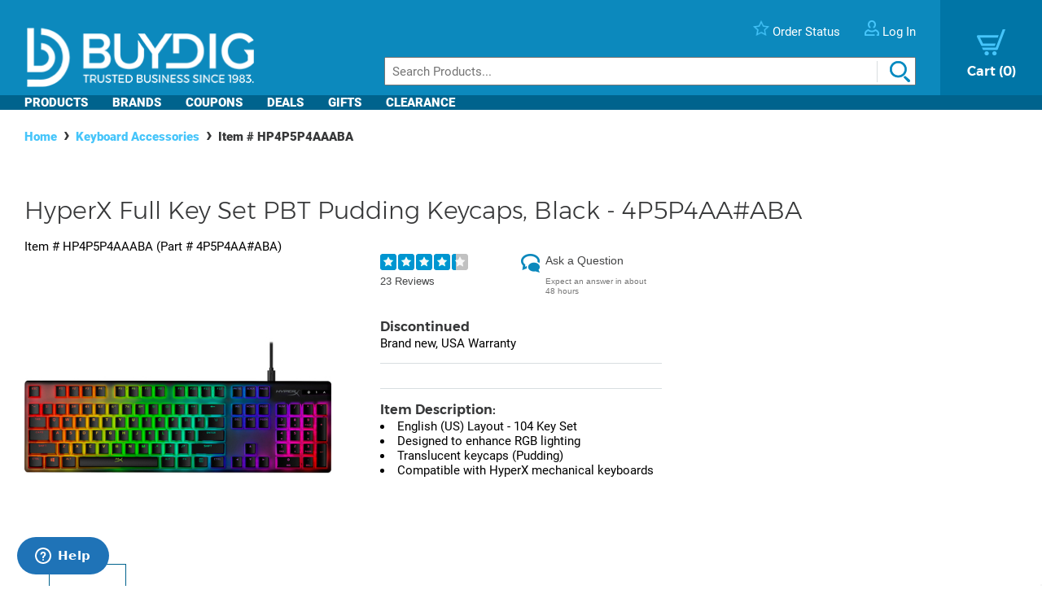

--- FILE ---
content_type: text/html; charset=utf-8
request_url: https://www.buydig.com/shop/product/HP4P5P4AAABA/HyperX-Full-Key-Set-PBT-Pudding-Keycaps-Black-4P5P4AAABA
body_size: 34180
content:


<!DOCTYPE html>

<html xmlns="http://www.w3.org/1999/xhtml">
<head id="Head1"><title>
	HyperX Full Key Set PBT Pudding Keycaps, Black - 4P5P4AA#ABA | BuyDig.com
</title><meta name="description" content="Buy the HyperX Full Key Set PBT Pudding Keycaps, Black - 4P5P4AA#ABA at buydig.com, and receive fast, free shipping and a flexible return policy." />
<meta name="viewport" content="width=device-width,initial-scale=1" data-n-head="true">
<meta charset="utf-8" data-n-head="true">
<meta http-equiv="X-UA-Compatible" content="IE=edge, chrome=1" data-n-head="true"><link rel="apple-touch-icon" sizes="57x57" href="/assets/images/apple-icon-57x57.png" />
<link rel="apple-touch-icon" sizes="60x60" href="/assets/images/apple-icon-60x60.png" />
<link rel="apple-touch-icon" sizes="72x72" href="/assets/images/apple-icon-72x72.png" />
<link rel="apple-touch-icon" sizes="76x76" href="/assets/images/apple-icon-76x76.png" />
<link rel="apple-touch-icon" sizes="114x114" href="/assets/images/apple-icon-114x114.png" />
<link rel="apple-touch-icon" sizes="120x120" href="/assets/images/apple-icon-120x120.png" />
<link rel="apple-touch-icon" sizes="144x144" href="/assets/images/apple-icon-144x144.png" />
<link rel="apple-touch-icon" sizes="152x152" href="/assets/images/apple-icon-152x152.png" />
<link rel="apple-touch-icon" sizes="180x180" href="/assets/images/apple-icon-180x180.png" />

<link rel="icon" type="image/png" sizes="16x16" href="/assets/images/favicon-16x16.png" />
<link rel="icon" type="image/png" sizes="32x32" href="/assets/images/favicon-32x32.png" />
<link rel="icon" type="image/png" sizes="96x96" href="/assets/images/favicon-96x96.png" />

<link rel="icon" type="image/png" sizes="192x192" href="/assets/images/android-icon-192x192.png" />
    <script>
        var dataLayer = [{
  "page": {
    "event": "view",
    "name": "product: hp4p5p4aaaba",
    "file": "product.aspx"
  },
  "cart": {
    "products": null
  },
  "order": {
    "id": null,
    "netTotal": 0.0,
    "shippingCharge": 0.0,
    "tax": 0.0,
    "total": 0.0,
    "zip": null,
    "state": null,
    "paymentMethod": null,
    "shippingMethod": null,
    "promo": null
  },
  "product": {
    "sku": "HP4P5P4AAABA",
    "name": "full key set pbt pudding keycaps, black - 4p5p4aa#aba",
    "brand": "hyperx",
    "partNumber": "4P5P4AA#ABA",
    "price": 37.4800,
    "quantity": 0.0
  }
}];
    </script>

    <!-- Google Tag Manager -->
    <script>(function(w,d,s,l,i){w[l]=w[l]||[];w[l].push({'gtm.start':
    new Date().getTime(),event:'gtm.js'});var f=d.getElementsByTagName(s)[0],
    j=d.createElement(s),dl=l!='dataLayer'?'&l='+l:'';j.async=true;j.src=
    'https://www.googletagmanager.com/gtm.js?id='+i+dl;f.parentNode.insertBefore(j,f);
    })(window,document,'script','dataLayer', 'GTM-TLVTHFS');</script>
    <!-- End Google Tag Manager -->


    

    <!-- Google tag (gtag.js) -->
    <script async src="https://www.googletagmanager.com/gtag/js?id=GTM-TLVTHFS"></script>
    <script>
        window.dataLayer = window.dataLayer || [];
        function gtag() { dataLayer.push(arguments); }
        gtag('js', new Date());
        gtag('config', 'AW-1072702729');
    </script>
    
    <!-- Event snippet for Direct Implementation Test conversion page -->
     
    <link rel="stylesheet" href="https://cdn.jsdelivr.net/npm/@sheerid/jslib@1.20.0/sheerid.css" integrity="sha256-gtLimGrmdR89GUvz3LOzzW3DRXpWmvY9JEV/2+/aMj8=" type="text/css" crossorigin="anonymous" />
    <script src="https://cdn.jsdelivr.net/npm/@sheerid/jslib@1.20.0/metrics.js" integrity="sha256-fARmXNdMpDaQ1b2F31eDPRHgNNQ6CjWmvaso+kjVbT0=" crossorigin="anonymous"></script>





<meta name="apple-mobile-web-app-capable" content="yes" />

	<base href="https://www.buydig.com/shop/" target="_self" />
<link rel="canonical" href="https://www.buydig.com/shop/product/HP4P5P4AAABA/HyperX-Full-Key-Set-PBT-Pudding-Keycaps-Black-4P5P4AAABA" />
</head>
<body class='p-product u-buydig' data-domain="www.buydig.com">

    
    <!--2026-01-23 15:39:34-->

    <meta itemprop="og:site_name" content="buydig.com" /><div itemscope="itemscope" itemType="http://schema.org/Product"><meta itemprop="url" href="https://www.buydig.com/shop/product.aspx?sku=HP4P5P4AAABA" /><meta itemprop="name" content="Full Key Set PBT Pudding Keycaps, Black - 4P5P4AA#ABA" /><meta itemprop="description" content="&lt;li>English (US) Layout - 104 Key Set
&lt;li>Designed to enhance RGB lighting
&lt;li>Translucent keycaps (Pudding)
&lt;li>Compatible with HyperX mechanical keyboards" /><meta itemprop="brand" content="HyperX" /><meta itemprop="productId" content="HP4P5P4AAABA" /><meta itemprop="image" content="/shop/product-image.aspx?size=500&amp;picId=808174" /><meta itemprop="sku" content="HP4P5P4AAABA" /><meta itemprop="mpn" content="4P5P4AA#ABA" /><div itemprop="offers" itemscope="itemscope" itemType="http://schema.org/Offer"><meta itemprop="priceCurrency" content="USD" /><meta itemprop="url" content="https://www.buydig.com/shop/product/HP4P5P4AAABA/HyperX-Full-Key-Set-PBT-Pudding-Keycaps-Black-4P5P4AAABA" /><meta itemprop="availability" content="OutOfStock" /><meta itemprop="price" content="37.48" /></div><div itemprop="aggregateRating" itemscope="itemscope" itemType="http://schema.org/AggregateRating"><meta itemprop="ratingValue" content="4.3" /><meta itemprop="reviewCount" content="23" /></div><div itemprop="review" itemscope="itemscope" itemType="http://schema.org/Review"><meta itemprop="name" content="Good, worry free purchase" /><meta itemprop="author" content="Kyle334" /><meta itemprop="datePublished" content="2023-09-13" /><div itemprop="reviewRating" itemscope="itemscope" itemType="http://schema.org/Rating"><meta itemprop="worstRating" content="1" /><meta itemprop="ratingValue" content="5" /><meta itemprop="bestRating" content="5" /></div><meta itemprop="description" content="Keys are sick. I had the black key caps prior but the white looks good on my black keyboard" /></div><div itemprop="review" itemscope="itemscope" itemType="http://schema.org/Review"><meta itemprop="name" content="Definite upgrade" /><meta itemprop="author" content="TexasAggie" /><meta itemprop="datePublished" content="2023-09-03" /><div itemprop="reviewRating" itemscope="itemscope" itemType="http://schema.org/Rating"><meta itemprop="worstRating" content="1" /><meta itemprop="ratingValue" content="5" /><meta itemprop="bestRating" content="5" /></div><meta itemprop="description" content="I already loved my HyperX TKL, but this was a massive upgrade." /></div><div itemprop="review" itemscope="itemscope" itemType="http://schema.org/Review"><meta itemprop="name" content="GRIPPY MANE" /><meta itemprop="author" content="Keith C." /><meta itemprop="datePublished" content="2023-05-12" /><div itemprop="reviewRating" itemscope="itemscope" itemType="http://schema.org/Rating"><meta itemprop="worstRating" content="1" /><meta itemprop="ratingValue" content="5" /><meta itemprop="bestRating" content="5" /></div><meta itemprop="description" content="LOVE THE GRIP! GREAT FOR BEGINNERS AS WELL!" /></div><div itemprop="review" itemscope="itemscope" itemType="http://schema.org/Review"><meta itemprop="name" content="Better keycaps for keyboard" /><meta itemprop="author" content="Autocrosser" /><meta itemprop="datePublished" content="2023-03-13" /><div itemprop="reviewRating" itemscope="itemscope" itemType="http://schema.org/Rating"><meta itemprop="worstRating" content="1" /><meta itemprop="ratingValue" content="5" /><meta itemprop="bestRating" content="5" /></div><meta itemprop="description" content="Did just what I wanted....." /></div><div itemprop="review" itemscope="itemscope" itemType="http://schema.org/Review"><meta itemprop="name" content="Misleading product image" /><meta itemprop="author" content="JL CYR" /><meta itemprop="datePublished" content="2023-02-25" /><div itemprop="reviewRating" itemscope="itemscope" itemType="http://schema.org/Rating"><meta itemprop="worstRating" content="1" /><meta itemprop="ratingValue" content="1" /><meta itemprop="bestRating" content="5" /></div><meta itemprop="description" content="Misleading product image even for this review" /></div><div itemprop="review" itemscope="itemscope" itemType="http://schema.org/Review"><meta itemprop="name" content="Great but a tradeoff." /><meta itemprop="author" content="Djb8" /><meta itemprop="datePublished" content="2023-02-20" /><div itemprop="reviewRating" itemscope="itemscope" itemType="http://schema.org/Rating"><meta itemprop="worstRating" content="1" /><meta itemprop="ratingValue" content="4" /><meta itemprop="bestRating" content="5" /></div><meta itemprop="description" content="I really love the feeling of the rubber. I wish the number keys had symbols though. I am not using them because of this." /></div><div itemprop="review" itemscope="itemscope" itemType="http://schema.org/Review"><meta itemprop="name" content="Good caps, Good price." /><meta itemprop="author" content="lizarrdwizzard" /><meta itemprop="datePublished" content="2023-01-31" /><div itemprop="reviewRating" itemscope="itemscope" itemType="http://schema.org/Rating"><meta itemprop="worstRating" content="1" /><meta itemprop="ratingValue" content="5" /><meta itemprop="bestRating" content="5" /></div><meta itemprop="description" content="Pretty awesome, feel way better than the stock keycaps that came on my Gamakay K61 pro.. Mold nubs on the back of the caps aren&#39;t great, but you can&#39;t see them once installed. Only nitpick is that I wish there was a plain space bar that also came with it instead of having to use the one with the Hyper X logo. I recommend these still, regardless of that nitpick." /></div><div itemprop="review" itemscope="itemscope" itemType="http://schema.org/Review"><meta itemprop="name" content="Buy these if you want rainbow goodness" /><meta itemprop="author" content="lizarrdwizzard" /><meta itemprop="datePublished" content="2023-01-23" /><div itemprop="reviewRating" itemscope="itemscope" itemType="http://schema.org/Rating"><meta itemprop="worstRating" content="1" /><meta itemprop="ratingValue" content="5" /><meta itemprop="bestRating" content="5" /></div><meta itemprop="description" content="They&#39;re much better than expected at the price." /></div><div itemprop="review" itemscope="itemscope" itemType="http://schema.org/Review"><meta itemprop="name" content="Pros and cons" /><meta itemprop="author" content="Alexander Taylor" /><meta itemprop="datePublished" content="2023-01-01" /><div itemprop="reviewRating" itemscope="itemscope" itemType="http://schema.org/Rating"><meta itemprop="worstRating" content="1" /><meta itemprop="ratingValue" content="4" /><meta itemprop="bestRating" content="5" /></div><meta itemprop="description" content="The key caps are very grippy but the lights shine through really easily." /></div><div itemprop="review" itemscope="itemscope" itemType="http://schema.org/Review"><meta itemprop="name" content="yes" /><meta itemprop="author" content="Vaxei" /><meta itemprop="datePublished" content="2022-12-21" /><div itemprop="reviewRating" itemscope="itemscope" itemType="http://schema.org/Rating"><meta itemprop="worstRating" content="1" /><meta itemprop="ratingValue" content="5" /><meta itemprop="bestRating" content="5" /></div><meta itemprop="description" content="keycap good" /></div></div>

    
    <!-- Google Tag Manager (noscript) -->
    <noscript><iframe src="https://www.googletagmanager.com/ns.html?id=GTM-TLVTHFS"
    height="0" width="0" style="display:none;visibility:hidden"></iframe></noscript>
    <!-- End Google Tag Manager (noscript) -->
 
    


    <script src="https://cdn.jsdelivr.net/npm/@sheerid/jslib@1.20.0/sheerid.js" integrity="sha256-sr7tmR7BABIY0irA/K8iRLUnVZ2nzCGFJoMOTjF1qj0=" crossorigin="anonymous"></script>




    

<!--<h3>Header: 2026-01-23 15:39:34</h3>-->
<header id="MainHeader" style="position: relative;">

    
    <div style="display: none;">

        <script type="text/javascript" src="../assets/js/jquery-3.3.1.min.js"></script>
        <script type="text/javascript" src="../assets/js/jquery/jquery.cookie.js"></script>

        

		
            <link rel="stylesheet" href="../assets/js/owl-carousel2/owl.carousel.min.css">
            <link rel="stylesheet" href="../assets/js/owl-carousel2/owl.theme.default.min.css">
            <script src="../assets/js/owl-carousel2/owl.carousel.min.js"></script>
        

        
            <script src="//ui.powerreviews.com/stable/4.0/ui.js" type="text/javascript"></script>
        

        

        <link href="/dist/main.css?v=5.38" rel="stylesheet" />
        <script src="/dist/main.js?v=5.38" type="text/javascript"></script>

        <script type="text/javascript">
            // pass c# variables to javascript here
            var _bd_config = {
                sitename: 'buydig'
            }

        function addEvent(obj, type, fn) {

            if (obj.addEventListener) {
                obj.addEventListener(type, fn, false);
                EventCache.add(obj, type, fn);
            }

            else if (obj.attachEvent) {
                obj["e" + type + fn] = fn;
                obj[type + fn] = function () { obj["e" + type + fn](window.event); }
                obj.attachEvent("on" + type, obj[type + fn]);
                EventCache.add(obj, type, fn);
            }

            else {
                obj["on" + type] = obj["e" + type + fn];
            }
        }

        var EventCache = function () {
            var listEvents = [];
            return {

                listEvents: listEvents,

                add: function (node, sEventName, fHandler) {
                    listEvents.push(arguments);
                },

                flush: function () {
                    var i, item;
                    for (i = listEvents.length - 1; i >= 0; i = i - 1) {

                        item = listEvents[i];

                        if (item[0].removeEventListener) {
                            item[0].removeEventListener(item[1], item[2], item[3]);
                        };

                        if (item[1].substring(0, 2) != "on") {
                            item[1] = "on" + item[1];
                        };

                        if (item[0].detachEvent) {
                            item[0].detachEvent(item[1], item[2]);
                        };

                        item[0][item[1]] = null;
                    };
                }
            };
        }();

        addEvent(window, 'unload', EventCache.flush);

        </script>

        <script src="../assets/js/functions.js?v=102" type="text/javascript"></script>


        <script type="text/javascript">
        //Add Favorite
        function AddFav() {
            var url = "http://buydig.com";
            var title = "buydig.com"

            if (window.sidebar) { // Mozilla Firefox Bookmark
                window.sidebar.addPanel(title, url, "");
            } else if (window.external) { // IE Favorite
                window.external.AddFavorite(url, title);
            }
            else if (window.opera && window.print) { // Opera Hotlist
                return true;
            }
        }
        </script>

        <script type="text/javascript">
        //  Task ID 3382134
        //  Only display Call Us Button during business hours

        function getEST() {
            //EST
            offset = -5.0

            var clientDate = new Date();
            utc = clientDate.getTime() + (clientDate.getTimezoneOffset() * 60000);
            var est = new Date(utc + (3600000 * offset));

            return est;
        }

        // Returns Valid Date / Time for the current timespan
        function getDateInformation(currentDate, timeToEvaluate){
            var timeArray = timeToEvaluate.split(',');
            var dayOfWeek = currentDate.getDay();

            //Gets the eval correspondant to the day of the week
            var startTimeDay = 0;
            for (var i = 0; i < timeArray.length; i++) {
                if (timeArray[i].substr(0, 1) == dayOfWeek.toString()) {
                    startTimeDay = timeArray[i];
                }
            }

            
            if (!startTimeDay) {
                console.error("getDateInformation: data format error");
                return false;
            }

            var current = new Date();
            var dayStartTime = new Date(current.getFullYear(),
                                        current.getMonth(), //base 0 month
                                        current.getDate(), //day of the month
                                        startTimeDay.substr(1,2), // first two characters for the Hours
                                        startTimeDay.substr(3,2)); // Next 2 characters for the Minutes
            var dayEndTime = new Date(current.getFullYear(),
                                        current.getMonth(), //base 0 month
                                        current.getDate(), //day of the month
                                        startTimeDay.substr(5,2), // Two characters for the Hours, starting at index 5
                                        startTimeDay.substr(7,2)); // Next 2 characters for the Minutes

            //console.debug("dayStartTime: " + dayStartTime);
            //console.debug("dayEndTime: " + dayEndTime);

            return (dayStartTime <= currentDate && currentDate <= dayEndTime);
        }

        $(function(){
            var currentHour = getEST();

            var phoneServiceValues="009001430,109001830,209001630,309001830,409001830,509001500,600000000";
            var liveHelpValues ="000000000,100000000,200000000,300000000,400000000,500000000,600000000";

            var validPhoneTime = getDateInformation(currentHour, phoneServiceValues);
            var validHelpTime = getDateInformation(currentHour, liveHelpValues);

            // Hide Call Us if currentHour not in Business Hour
            if(!validPhoneTime){
                $('#topHeader_lblPhone').hide();
            }

            if(!validHelpTime){
                $('#topHeader_panChat').hide();
            }

            if(!validHelpTime && !validPhoneTime){
                $('#topHeader_serviceSection').hide();
            }
        });

    </script>


        

        <script type="text/javascript" src="../assets/js/checkFlash.js"></script>

        

        <script language="VBScript" type="text/vbscript">
            <!-- // Visual basic helper required to detect Flash Player ActiveX control version information
            Function VBGetSwfVer(i)
              on error resume next
              Dim swControl, swVersion
              swVersion = 0

              set swControl = CreateObject("ShockwaveFlash.ShockwaveFlash." + CStr(i))
              if (IsObject(swControl)) then
	            swVersion = swControl.GetVariable("$version")
              end if
              VBGetSwfVer = swVersion
            End Function
            // -->
        </script>

        
        <script type="text/javascript">
        var hasReqestedVersion = DetectFlashVer(8, 0, 0);
        var _DATENOW = new Date("01/23/2026 15:39:34");
        </script>

        <script type="text/javascript">

        // **** cookies ****

        //

        function writeCookie(name, value, pos, days) {
            if (days) {
                var date = new Date();
                date.setTime(date.getTime() + (days * 24 * 60 * 60 * 1000));
                var expires = "; expires=" + date.toGMTString();
            }
            else var expires = "";

            var nameEQ = name + "=";
            var ca = document.cookie.split(';');
            var newCookie = "";

            //alert(document.cookie);

            for (var i = 0; i < ca.length; i++) {
                var c = ca[i];

                while (c.charAt(0) == ' ')
                    c = c.substring(1, c.length);

                if (c.indexOf(nameEQ) == 0) { //
                    var fullValue = c.substring(nameEQ.length, c.length);

                    if(pos != -1) {
                        var arr = unescape(fullValue).split('|');
                        arr[pos] = value;   //
                        fullValue = escape(arr.join('|'));
                    }
                    else {
                        fullValue = escape(value);
                    }

                    newCookie = nameEQ + fullValue; //

                    break;
                }
            }

            if (newCookie == "") {
                var str = "";

                if(pos != -1) 
                {
                    for (var i = 0; i < 4; i++) {
                        if (i == pos)
                            str += value + "|";
                        else
                            str += "|";
                    }
                    str = str.substr(0, str.length - 1);
                }
                else 
                    str = value;

                document.cookie = nameEQ + escape(str) + expires + "; path=/";
            }
            else
                document.cookie = newCookie + expires + "; path=/";

            //alert(document.cookie);
        }

        function readCookie(name, pos) {
            var nameEQ = name + "=";
            var ca = document.cookie.split(';');
            var fullValue = "";

            for (var i = 0; i < ca.length; i++) {
                var c = ca[i];
                while (c.charAt(0) == ' ') c = c.substring(1, c.length);
                if (c.indexOf(nameEQ) == 0) fullValue = c.substring(nameEQ.length, c.length);
            }

            if(fullValue == "")
                return null;

            
            if(pos != -1) {
                var arr = fullValue.split("|");
                return unescape(arr[pos]);
            }
            else
                return unescape(fullValue);

        }

        function eraseCookie(name) {
            writeCookie(name, "", -1, -1);
        }

        // *****

        function getQuerystring(key, default_)
        {
            if (default_==null) default_="";
            key = key.replace(/[\[]/,"\\\[").replace(/[\]]/,"\\\]");
            var regex = new RegExp("[\\?&]"+key+"=([^&#]*)");
            var qs = regex.exec(window.location.href);
            if(qs == null)
                return default_;
            else
                return qs[1];
        }

        function setEtc(){
            var sp = document.getElementById("ae0t1c");
            var lnk = document.getElementById("lnkAddToCart");
            var btn = document.getElementById("btnAddToCart");
            if (sp){
                var auth = readCookie("BeachAuth",0);
                if(auth=="True") {
                    var etc = document.getElementById("__etc01");
                    var n = parseFloat(etc.firstChild.nodeValue.substr(0, etc.firstChild.nodeValue.length-2)+"."+etc.firstChild.nodeValue.substr(etc.firstChild.nodeValue.length-2))-10453.69;
                    sp.removeChild(sp.firstChild);
                    sp.appendChild(document.createTextNode("$" + n.toFixed(2)));
                    if(lnk && btn){lnk.style.display="none"; btn.style.display="block"; }
                }
                else{
                    var etc = document.getElementById("__etc02");
                    if (!etc || !etc.firstChild)
                        return;
                    var str = eval("String.fromCharCode(" + etc.firstChild.nodeValue + ")");
                    sp.firstChild.appendChild(document.createTextNode(str));
                    if(lnk && btn){lnk.style.display="block"; btn.style.display="none"; }
                }
            }

            //
            if(readCookie("cart",0) == null)
                writeCookie("cart", "", 0, 1);

            var ref=getQuerystring("ref");
            var omid=getQuerystring("omid");
            var sdtid = getQuerystring("sdtid");
            var utmcontent = getQuerystring("utm_content");

            if(ref!=null && ref!="")
                writeCookie("cart", getQuerystring("ref"), 1, 1);
            if(omid!=null && omid!="")
                writeCookie("cart", getQuerystring("omid"), 2, 1);
            if(sdtid!=null && sdtid!="")
                writeCookie("cart", getQuerystring("sdtid"), 3, 1);
            if (utmcontent != null && utmcontent != "")
                writeCookie("cart", getQuerystring("utm_content"), 4, 1);

            var fullsite = getQuerystring("fullsite");
            if (fullsite != null && fullsite == "0")
                eraseCookie("fullsite");
            else if (fullsite != null && fullsite == "1")
				writeCookie("fullsite", "1", -1, 7);

            //commission junction
			var cjevent = getQuerystring("cjevent");

			if (cjevent != null && cjevent != "")
			{
				var cookieValue = readCookie("cjevent", 0);

				if (cookieValue == null || cjevent != cookieValue)
				{
					eraseCookie("cjevent");
					writeCookie("cjevent", cjevent, -1, 365);
				}
			}
        }

        function setCartSummary() {
            var cart = readCookie("CartSummary", 0);
            //var elem = document.getElementById("aCartSummary");
            var arr = new Array();
            if (cart)
                arr = cart.split(",");
            //var html = "";
            var itemCnt = 0;
            var subTotal = 0;

            if (arr.length > 1) {
                itemCnt = parseInt(arr[0]);
                subTotal = parseFloat(arr[1]).toFixed(2);
            }

            //html = itemCnt + " item" + (itemCnt == 1 ? "" : "s") + " " + (subTotal > 0 ? "$" + subTotal : "");
            //elem.appendChild(document.createTextNode(html));
            $("#aCartSummary").text(itemCnt);

        }

        function setUserSummary() {
            var cart = readCookie("CartSummary", 0);
            //var elem = document.getElementById("spUserSummary");
            var arr = new Array();
            if (cart)
                arr = cart.split(",");
            //var html = "";
            var itemCnt = 0;
            var subTotal = 0;
            var auth = readCookie("BeachAuth",0);

            if (auth == "True" && arr.length > 2) {
                $('#profileName').text((arr[2] != null && arr[2].length > 0 ? arr[2] + "'s" : "Your") + " Account");
                $('#userLogout').removeClass('hidden');
            }
            else {
                $('#profileName').text("Log In");
                $('#userLogout').addClass('hidden');
            }

            //elem.innerHTML = html;
        }

        $(function(){

            //wire up marketing popup suppression
            $('#cartModal').on('show.bs.modal', function (e) {
                $('#pixelFlags').append("<span>").addClass('block-popup');
            });
            $('#cartModal').on('hidden.bs.modal', function (e) {
                $('#pixelFlags').find(".block-popup").remove();
            });

            //TODO: temporary banner
            var d1 = new Date();
            var dstart = new Date(2016, 9, 20, 0, 0, 0, 0);
            var dend = new Date(2016, 9, 31, 0, 0, 0, 0);
            if(d1 > dstart && d1 < dend)
                $('#tempClearanceBanner').css({"display" : "table"});

        });

        addEvent(window, "DOMContentLoaded", setEtc);
        addEvent(window, "DOMContentLoaded", setCartSummary);
        addEvent(window, "DOMContentLoaded", setUserSummary);


        </script>

        
        

    </div>


    
    <div id="pixelFlags" class="hidden"></div>

    
    

    

    

    <div class="c-header" id="c-header">
        <div class="c-header__main">
            <a href="https://www.buydig.com/">
                <img id="imgLogo"
                     class="c-header__logo"
                     src="https://www.buydig.com/Assets/Images/buydig-logo-tagline.png?v=1"
                     alt="buydig.com"
                />
            </a>

            <nav class="c-header__main__nav" aria-label="Header User Tools">
                <ul class="c-header__user-tools">

                    
                    <li id="topHeader_serviceSection" class="c-header__user-tools--phone">
                        <span id="topHeader_lblPhone">
                            <a href="tel:800-617-4686">
                                <img src="https://www.buydig.com/Assets/Images/phone-icon-blue.png" class="c-header__user-tools__icon" alt=""/>
                                <span class="c-header__user-tools__text">800-617-4686</span>
                            </a>
                        </span>
                    </li>

                    
                    <li class="c-header__user-tools--chat">
                        <div id="topHeader_panChat">
	
                            




                        
</div>
                    </li>

                    
                    <li class="c-header__user-tools--order-status">
                        <a href="https://www.buydig.com/shop/trackingorder.aspx">
                            <img src="https://www.buydig.com/Assets/Images/star-icon.png" class="c-header__user-tools__icon" alt=""/>
                            <span class="c-header__user-tools__text">Order Status</span>
                        </a>
                    </li>

                    
                    <li class="c-header__user-tools--account">
                        <a href="https://www.buydig.com/shop/profile.aspx">
                            <img src="https://www.buydig.com/Assets/Images/user-icon.png" class="c-header__user-tools__icon" alt="Account"/>
                            <span id="profileName" class="c-header__user-tools__text">Log In / Account</span>
                        </a>
                    </li>
                </ul>

                <ul class="c-header__cart">
                    <li>
                        <a href="https://www.buydig.com/shop/basket.aspx?cart=1">
                            <img src="https://www.buydig.com/Assets/Images/cart-icon-new.png" class="c-header__cart__icon" alt=""/>
                            <span>
                                <span class="c-header__cart__text">Cart</span>
                                <span class="c-header__cart__count"><span id="aCartSummary"></span></span>
                            </span>
                        </a>
                    </li>
                </ul>

                <button type="button" class="c-header__toggle" aria-label="Menu">
                    <span class="c-header__toggle__bar"></span>
                    <span class="c-header__toggle__bar"></span>
                    <span class="c-header__toggle__bar"></span>
                </button>
            </nav>

        </div>

        <form id="SeachProduct" name="SeachProduct" class="c-header__search">
            
            <input id="c-header__search" name="search" type="text" autocomplete="off" placeholder="Search Products..." title="Search" aria-label="Search">
            <img id="c-header__search__icon" class="c-header__search__icon" src="https://www.buydig.com/Assets/Images/search-icon.png" alt=""/>
        </form>

        <nav class="c-header__nav" aria-label="Main">
            <ul class="c-header__nav__links">
                <li class="c-header__nav__accordion c-header__nav__accordion--products">
                    <button data-target="#c-menu-products">Products</button>

                    <div id="c-menu-products" class="c-header-menu">
                        <div class="c-header-menu__container c-header-menu__container--products c-header__nav__accordion__child">
                            
                                
                                    <div class="c-header-menu__item c-header__nav__accordion" >
                                        <a class="c-header-menu__item__label" href="https://www.buydig.com/shop/content/tvpage.htm">TV & Entertainment</a>

                                        <div class="c-header-menu__item__wrapper c-header__nav__accordion__child">
                                            <ul class="c-header-menu__item__list">
                                                
                                                        <li>
                                                            <a href="https://www.buydig.com/shop/list/category/2000/Televisions">Televisions</a>
                                                        </li>
                                                    
                                                        <li>
                                                            <a href="https://www.buydig.com/shop/list/category/2001/Projectors">Projectors</a>
                                                        </li>
                                                    
                                                        <li>
                                                            <a href="https://www.buydig.com/shop/list/category/2273/Sound-Bars">Sound Bars</a>
                                                        </li>
                                                    
                                                        <li>
                                                            <a href="https://www.buydig.com/shop/list/category/1200/Video-Gaming">Video Gaming</a>
                                                        </li>
                                                    
                                                        <li>
                                                            <a href="https://www.buydig.com/shop/list/category/2012/Home-Theater-Systems">Home Theater Systems</a>
                                                        </li>
                                                    
                                            </ul>

                                            <div>
                                                <a href="https://www.buydig.com/shop/content/tvpage.htm"
                                                class="c-header-menu__item__see-all"
                                                >
                                                    <span>See All</span>
                                                </a>
                                            </div>
                                        </div>
                                    </div>

                                    

                                
                                    <div class="c-header-menu__item c-header__nav__accordion" >
                                        <a class="c-header-menu__item__label" href="https://www.buydig.com/shop/content/photography.html">Photography</a>

                                        <div class="c-header-menu__item__wrapper c-header__nav__accordion__child">
                                            <ul class="c-header-menu__item__list">
                                                
                                                        <li>
                                                            <a href="https://www.buydig.com/shop/list/category/2014/Digital-Cameras">Digital Cameras</a>
                                                        </li>
                                                    
                                                        <li>
                                                            <a href="https://www.buydig.com/shop/content/lenses.html">Lenses</a>
                                                        </li>
                                                    
                                                        <li>
                                                            <a href="https://www.buydig.com/shop/content/drones.html">Drones</a>
                                                        </li>
                                                    
                                                        <li>
                                                            <a href="https://www.buydig.com/shop/list/category/1020/Camcorders">Camcorders</a>
                                                        </li>
                                                    
                                                        <li>
                                                            <a href="https://www.buydig.com/shop/list/category/2142/Action-Cameras">Action Cameras</a>
                                                        </li>
                                                    
                                            </ul>

                                            <div>
                                                <a href="https://www.buydig.com/shop/content/photography.html"
                                                class="c-header-menu__item__see-all"
                                                >
                                                    <span>See All</span>
                                                </a>
                                            </div>
                                        </div>
                                    </div>

                                    

                                
                                    <div class="c-header-menu__item c-header__nav__accordion" >
                                        <a class="c-header-menu__item__label" href="https://www.buydig.com/shop/content/computer_landing_page.html">Computers</a>

                                        <div class="c-header-menu__item__wrapper c-header__nav__accordion__child">
                                            <ul class="c-header-menu__item__list">
                                                
                                                        <li>
                                                            <a href="https://www.buydig.com/shop/list/category/2122/Laptops-Notebooks">Laptops / Notebooks</a>
                                                        </li>
                                                    
                                                        <li>
                                                            <a href="https://www.buydig.com/shop/list/category/6750/PC-Monitors">PC Monitors</a>
                                                        </li>
                                                    
                                                        <li>
                                                            <a href="https://www.buydig.com/shop/list/category/2204/PC-Gaming">PC Gaming</a>
                                                        </li>
                                                    
                                                        <li>
                                                            <a href="https://www.buydig.com/shop/list/category/1082/Tablet-PCs">Tablet PCs</a>
                                                        </li>
                                                    
                                                        <li>
                                                            <a href="https://www.buydig.com/shop/list/category/1079/Copilot-PCs">Copilot+ PCs</a>
                                                        </li>
                                                    
                                            </ul>

                                            <div>
                                                <a href="https://www.buydig.com/shop/content/computer_landing_page.html"
                                                class="c-header-menu__item__see-all"
                                                >
                                                    <span>See All</span>
                                                </a>
                                            </div>
                                        </div>
                                    </div>

                                    

                                
                                    <div class="c-header-menu__item c-header__nav__accordion" >
                                        <a class="c-header-menu__item__label" href="https://www.buydig.com/shop/list/category/1090/Audio">Audio</a>

                                        <div class="c-header-menu__item__wrapper c-header__nav__accordion__child">
                                            <ul class="c-header-menu__item__list">
                                                
                                                        <li>
                                                            <a href="https://www.buydig.com/shop/content/Headphones_landing_page.html">Headphones</a>
                                                        </li>
                                                    
                                                        <li>
                                                            <a href="https://www.buydig.com/shop/list/category/2220/Speakers">Speakers</a>
                                                        </li>
                                                    
                                                        <li>
                                                            <a href="https://www.buydig.com/shop/list/category/2055/Audio-Systems">Audio Systems</a>
                                                        </li>
                                                    
                                                        <li>
                                                            <a href="https://www.buydig.com/shop/list/category/2087/Microphones-Mic-Accessories">Microphones & Mic Accessories</a>
                                                        </li>
                                                    
                                                        <li>
                                                            <a href="https://www.buydig.com/shop/list/category/3027/Audio-Devices">Audio Devices</a>
                                                        </li>
                                                    
                                            </ul>

                                            <div>
                                                <a href="https://www.buydig.com/shop/list/category/1090/Audio"
                                                class="c-header-menu__item__see-all"
                                                >
                                                    <span>See All</span>
                                                </a>
                                            </div>
                                        </div>
                                    </div>

                                    

                                
                                    <div class="c-header-menu__item c-header__nav__accordion" >
                                        <a class="c-header-menu__item__label" href="https://www.buydig.com/shop/list/category/3950/Appliances">Appliances</a>

                                        <div class="c-header-menu__item__wrapper c-header__nav__accordion__child">
                                            <ul class="c-header-menu__item__list">
                                                
                                                        <li>
                                                            <a href="https://www.buydig.com/shop/list/category/3960/Major-Kitchen-Appliances">Major Kitchen Appliances</a>
                                                        </li>
                                                    
                                                        <li>
                                                            <a href="https://www.buydig.com/shop/list/category/3980/Small-Kitchen-Appliances">Small Kitchen Appliances</a>
                                                        </li>
                                                    
                                                        <li>
                                                            <a href="https://www.buydig.com/shop/list/category/4927/Outdoor-Cooking">Outdoor Cooking</a>
                                                        </li>
                                                    
                                                        <li>
                                                            <a href="https://www.buydig.com/shop/list/category/4917/Heating-and-Cooling">Heating and Cooling</a>
                                                        </li>
                                                    
                                                        <li>
                                                            <a href="https://www.buydig.com/shop/list/category/4934/Laundry-and-Garment-Care">Laundry and Garment Care</a>
                                                        </li>
                                                    
                                            </ul>

                                            <div>
                                                <a href="https://www.buydig.com/shop/list/category/3950/Appliances"
                                                class="c-header-menu__item__see-all"
                                                >
                                                    <span>See All</span>
                                                </a>
                                            </div>
                                        </div>
                                    </div>

                                    <hr>

                                
                                    <div class="c-header-menu__item c-header__nav__accordion" >
                                        <a class="c-header-menu__item__label" href="https://www.buydig.com/shop/content/homegarden.html">Home & Garden</a>

                                        <div class="c-header-menu__item__wrapper c-header__nav__accordion__child">
                                            <ul class="c-header-menu__item__list">
                                                
                                                        <li>
                                                            <a href="https://www.buydig.com/shop/list/category/4901/Kitchen">Kitchen</a>
                                                        </li>
                                                    
                                                        <li>
                                                            <a href="https://www.buydig.com/shop/list/category/4902/Housewares">Housewares</a>
                                                        </li>
                                                    
                                                        <li>
                                                            <a href="https://www.buydig.com/shop/list/category/6001/Smart-Home">Smart Home</a>
                                                        </li>
                                                    
                                                        <li>
                                                            <a href="https://www.buydig.com/shop/list/category/4903/Garden-Outdoor">Garden & Outdoor</a>
                                                        </li>
                                                    
                                                        <li>
                                                            <a href="https://www.buydig.com/shop/list/category/4889/Mattresses-Bedding">Mattresses & Bedding</a>
                                                        </li>
                                                    
                                            </ul>

                                            <div>
                                                <a href="https://www.buydig.com/shop/content/homegarden.html"
                                                class="c-header-menu__item__see-all"
                                                >
                                                    <span>See All</span>
                                                </a>
                                            </div>
                                        </div>
                                    </div>

                                    

                                
                                    <div class="c-header-menu__item c-header__nav__accordion" >
                                        <a class="c-header-menu__item__label" href="https://www.buydig.com/shop/list/category/4932/Sports-Fitness">Sports & Fitness</a>

                                        <div class="c-header-menu__item__wrapper c-header__nav__accordion__child">
                                            <ul class="c-header-menu__item__list">
                                                
                                                        <li>
                                                            <a href="https://www.buydig.com/shop/list/category/1031/Fitness-Electronics">Fitness Electronics</a>
                                                        </li>
                                                    
                                                        <li>
                                                            <a href="https://www.buydig.com/shop/list/category/1040/Exercise-Equipment">Exercise Equipment</a>
                                                        </li>
                                                    
                                                        <li>
                                                            <a href="https://www.buydig.com/shop/list/category/4989/Sporting-Goods">Sporting Goods</a>
                                                        </li>
                                                    
                                                        <li>
                                                            <a href="https://www.buydig.com/shop/list/category/4987/Camping-Hunting">Camping & Hunting</a>
                                                        </li>
                                                    
                                                        <li>
                                                            <a href="https://www.buydig.com/shop/list/category/1005/Optics">Optics</a>
                                                        </li>
                                                    
                                            </ul>

                                            <div>
                                                <a href="https://www.buydig.com/shop/list/category/4932/Sports-Fitness"
                                                class="c-header-menu__item__see-all"
                                                >
                                                    <span>See All</span>
                                                </a>
                                            </div>
                                        </div>
                                    </div>

                                    

                                
                                    <div class="c-header-menu__item c-header__nav__accordion" >
                                        <a class="c-header-menu__item__label" href="https://www.buydig.com/shop/content/luggage.html">Luggage</a>

                                        <div class="c-header-menu__item__wrapper c-header__nav__accordion__child">
                                            <ul class="c-header-menu__item__list">
                                                
                                                        <li>
                                                            <a href="https://www.buydig.com/shop/list/category/9218/Checked-Luggage">Checked Luggage</a>
                                                        </li>
                                                    
                                                        <li>
                                                            <a href="https://www.buydig.com/shop/list/category/9220/Carry-on-Luggage">Carry-on Luggage</a>
                                                        </li>
                                                    
                                                        <li>
                                                            <a href="https://www.buydig.com/shop/list/category/9232/Duffel-Bags">Duffel Bags</a>
                                                        </li>
                                                    
                                                        <li>
                                                            <a href="https://www.buydig.com/shop/list/category/9219/Suitcase-Sets">Suitcase Sets</a>
                                                        </li>
                                                    
                                                        <li>
                                                            <a href="https://www.buydig.com/shop/list/category/2063/Backpacks">Backpacks</a>
                                                        </li>
                                                    
                                            </ul>

                                            <div>
                                                <a href="https://www.buydig.com/shop/content/luggage.html"
                                                class="c-header-menu__item__see-all"
                                                >
                                                    <span>See All</span>
                                                </a>
                                            </div>
                                        </div>
                                    </div>

                                    

                                
                                    <div class="c-header-menu__item c-header__nav__accordion" >
                                        <a class="c-header-menu__item__label" href="https://www.buydig.com/shop/list/category/2160/Cellular-Auto">Cellular & Auto</a>

                                        <div class="c-header-menu__item__wrapper c-header__nav__accordion__child">
                                            <ul class="c-header-menu__item__list">
                                                
                                                        <li>
                                                            <a href="https://www.buydig.com/shop/list/category/3655/GPS">GPS</a>
                                                        </li>
                                                    
                                                        <li>
                                                            <a href="https://www.buydig.com/shop/list/category/2005/Radar-Detectors">Radar Detectors</a>
                                                        </li>
                                                    
                                                        <li>
                                                            <a href="https://www.buydig.com/shop/list/category/3658/Dashcams">Dashcams</a>
                                                        </li>
                                                    
                                                        <li>
                                                            <a href="https://www.buydig.com/shop/list/category/2073/Cell-Phones">Cell Phones</a>
                                                        </li>
                                                    
                                                        <li>
                                                            <a href="https://www.buydig.com/shop/list/category/2163/EV-Chargers">EV Chargers</a>
                                                        </li>
                                                    
                                            </ul>

                                            <div>
                                                <a href="https://www.buydig.com/shop/list/category/2160/Cellular-Auto"
                                                class="c-header-menu__item__see-all"
                                                >
                                                    <span>See All</span>
                                                </a>
                                            </div>
                                        </div>
                                    </div>

                                    

                                
                                    <div class="c-header-menu__item c-header__nav__accordion" >
                                        <a class="c-header-menu__item__label" href="https://www.buydig.com/shop/list/category/1007/Office-Products">Office Products</a>

                                        <div class="c-header-menu__item__wrapper c-header__nav__accordion__child">
                                            <ul class="c-header-menu__item__list">
                                                
                                                        <li>
                                                            <a href="https://www.buydig.com/shop/list/category/1013/Printers">Printers</a>
                                                        </li>
                                                    
                                                        <li>
                                                            <a href="https://www.buydig.com/shop/list/category/6705/Pen-Tablets">Pen Tablets</a>
                                                        </li>
                                                    
                                                        <li>
                                                            <a href="https://www.buydig.com/shop/list/category/6730/Networking">Networking</a>
                                                        </li>
                                                    
                                                        <li>
                                                            <a href="https://www.buydig.com/shop/list/category/4155/Software">Software</a>
                                                        </li>
                                                    
                                                        <li>
                                                            <a href="https://www.buydig.com/shop/list/category/2086/Memory-Cards">Memory Cards</a>
                                                        </li>
                                                    
                                            </ul>

                                            <div>
                                                <a href="https://www.buydig.com/shop/list/category/1007/Office-Products"
                                                class="c-header-menu__item__see-all"
                                                >
                                                    <span>See All</span>
                                                </a>
                                            </div>
                                        </div>
                                    </div>

                                    

                                
                                
                        </div>

                        <div class="c-header-menu__arrow"></div>
                    </div>
                </li>

                <li class="c-header__nav__accordion c-header__nav__accordion--brands">
                    <button data-target="#c-menu-brands">Brands</button>

                    <div id="c-menu-brands" class="c-header-menu">
                        <div id="c-menu-brands" class="c-header-menu__container c-header-menu__container--brands c-header__nav__accordion__child">
                            
                                
                                    <div class="c-header-menu__image">
                                        <a href="https://www.buydig.com/shop/list/brand/canon">
                                            <img src="https://www.buydig.com/Assets/Manufacturers/brand-canon.png"
                                                onerror="this.parentNode.parentNode.style.display='none'"
                                                alt="canon"
                                            />
                                        </a>
                                    </div>
                                
                                    <div class="c-header-menu__image">
                                        <a href="https://www.buydig.com/shop/content/decogear.html">
                                            <img src="https://www.buydig.com/Assets/Manufacturers/brand-decogear.png"
                                                onerror="this.parentNode.parentNode.style.display='none'"
                                                alt="decogear"
                                            />
                                        </a>
                                    </div>
                                
                                    <div class="c-header-menu__image">
                                        <a href="https://www.buydig.com/shop/content/dji.html">
                                            <img src="https://www.buydig.com/Assets/Manufacturers/brand-dji.png"
                                                onerror="this.parentNode.parentNode.style.display='none'"
                                                alt="dji"
                                            />
                                        </a>
                                    </div>
                                
                                    <div class="c-header-menu__image">
                                        <a href="https://www.buydig.com/shop/content/garmin.html">
                                            <img src="https://www.buydig.com/Assets/Manufacturers/brand-garmin.png"
                                                onerror="this.parentNode.parentNode.style.display='none'"
                                                alt="garmin"
                                            />
                                        </a>
                                    </div>
                                
                                    <div class="c-header-menu__image">
                                        <a href="https://www.buydig.com/shop/list/brand/hewlett+packard">
                                            <img src="https://www.buydig.com/Assets/Manufacturers/brand-hewlett packard.png"
                                                onerror="this.parentNode.parentNode.style.display='none'"
                                                alt="hewlett packard"
                                            />
                                        </a>
                                    </div>
                                
                                    <div class="c-header-menu__image">
                                        <a href="https://www.buydig.com/shop/content/lg_infopage.html">
                                            <img src="https://www.buydig.com/Assets/Manufacturers/brand-lg.png"
                                                onerror="this.parentNode.parentNode.style.display='none'"
                                                alt="lg"
                                            />
                                        </a>
                                    </div>
                                
                                    <div class="c-header-menu__image">
                                        <a href="https://www.buydig.com/shop/content/microsoft-surface.html">
                                            <img src="https://www.buydig.com/Assets/Manufacturers/brand-microsoft.png"
                                                onerror="this.parentNode.parentNode.style.display='none'"
                                                alt="microsoft"
                                            />
                                        </a>
                                    </div>
                                
                                    <div class="c-header-menu__image">
                                        <a href="https://www.buydig.com/shop/list/brand/nikon">
                                            <img src="https://www.buydig.com/Assets/Manufacturers/brand-nikon.png"
                                                onerror="this.parentNode.parentNode.style.display='none'"
                                                alt="nikon"
                                            />
                                        </a>
                                    </div>
                                
                                    <div class="c-header-menu__image">
                                        <a href="https://www.buydig.com/shop/content/olympus.html">
                                            <img src="https://www.buydig.com/Assets/Manufacturers/brand-olympus.png"
                                                onerror="this.parentNode.parentNode.style.display='none'"
                                                alt="olympus"
                                            />
                                        </a>
                                    </div>
                                
                                    <div class="c-header-menu__image">
                                        <a href="https://www.buydig.com/shop/list/brand/samsonite">
                                            <img src="https://www.buydig.com/Assets/Manufacturers/brand-samsonite.png"
                                                onerror="this.parentNode.parentNode.style.display='none'"
                                                alt="samsonite"
                                            />
                                        </a>
                                    </div>
                                
                                    <div class="c-header-menu__image">
                                        <a href="https://www.buydig.com/shop/content/samsung.html">
                                            <img src="https://www.buydig.com/Assets/Manufacturers/brand-samsung.png"
                                                onerror="this.parentNode.parentNode.style.display='none'"
                                                alt="samsung"
                                            />
                                        </a>
                                    </div>
                                
                                    <div class="c-header-menu__image">
                                        <a href="https://www.buydig.com/shop/list/brand/sony">
                                            <img src="https://www.buydig.com/Assets/Manufacturers/brand-sony.png"
                                                onerror="this.parentNode.parentNode.style.display='none'"
                                                alt="sony"
                                            />
                                        </a>
                                    </div>
                                
                                    <div class="c-header-menu__image">
                                        <a href="https://www.buydig.com/shop/content/tamron.html">
                                            <img src="https://www.buydig.com/Assets/Manufacturers/brand-tamron.png"
                                                onerror="this.parentNode.parentNode.style.display='none'"
                                                alt="tamron"
                                            />
                                        </a>
                                    </div>
                                
                                
                        </div>

                        <div class="c-header-menu__arrow"></div>
                    </div>
                </li>
                <li>
                    <a href="https://www.buydig.com/shop/content/coupons.htm">Coupons</a>
                </li>
                <li>
                    <button data-target="#c-menu-deals">Deals</button>

                    <div id="c-menu-deals" class="c-header-menu">
                        <div class="c-header-menu__container c-header-menu__container--brands c-header__nav__accordion__child">
                            <a href="https://www.buydig.com/shop/featured/1/Blowout-Deals" class="c-header-menu__item__see-all">Blowout Deals</a>
                            &nbs;
                            <a href="https://www.buydig.com/shop/content/refurbished.html" class="c-header-menu__item__see-all">Refurbished Savings</a>
                        </div>
                    </div>
                </li>
                <li>
                    <a href="https://www.buydig.com/shop/content/gift_page_b.html">Gifts</a>
                </li>
                <li>
                    <a href="https://www.buydig.com/shop/list/category/3100/Clearance">Clearance</a>
                </li>
            </ul>
        </nav>
    </div>

    <div style="clear: both; width: 100%; text-align: center; display: none;">

        

        
        <!--end of Rekko Implementation -->

        
         
    <script 
        id="ze-snippet" 
        src="https://static.zdassets.com/ekr/snippet.js?key=24cdc3cf-1701-472f-87a0-3fa529ffd911"
    ></script>


         
        <script>
            !function(f,b,e,v,n,t,s){if(f.fbq)return;n=f.fbq=function(){n.callMethod?
                n.callMethod.apply(n,arguments):n.queue.push(arguments)};if(!f._fbq)f._fbq=n;
                n.push=n;n.loaded=!0;n.version='2.0';n.queue=[];t=b.createElement(e);t.async=!0;
                t.src=v;s=b.getElementsByTagName(e)[0];s.parentNode.insertBefore(t,s)}(window,
                    document,'script','//connect.facebook.net/en_US/fbevents.js');

            fbq('init', '2745779702363214');
            fbq('track', 'PageView');
        </script>
        <noscript>
        <img
            height="1"
            width="1"
            alt=""
            style="display: none"
            src="https://www.facebook.com/tr?id=2745779702363214&amp;ev=PageView&amp;noscript=1"
        />
        </noscript>
    

    
        <script>
            fbq('track', 'ViewContent', {
                content_ids: 'HP4P5P4AAABA',
                content_name: 'Full Key Set PBT Pudding Keycaps, Black - 4P5P4AA#ABA',
                content_type: 'product',
                content_category: 'Keyboard Accessories',
                value: 37.48,
                currency: 'USD'
            });
        </script>
    

    

         
    <script>
        (__attentive_domain = "buydig.attn.tv"),
            (function() {
            window.__attentive = {
                invoked: !1,
                show: function() {
                this.invoked = !0;
                }
            };
            var t = !1,
                e = function() {
                if (document.readyState && !/loaded|complete/.test(document.readyState))
                    return void setTimeout(e, 10);
                if (!t) return (t = !0), void setTimeout(e, 50);
                var n = document.createElement("script");
                n.setAttribute("async", "true"),
                    (n.type = "text/javascript"),
                    (n.src = "https://cdn.attn.tv/loader.js"),
                    (
                    (document.getElementsByTagName("head") || [null])[0] ||
                    document.getElementsByTagName("script")[0].parentNode
                    ).appendChild(n);
                };
            window.addEventListener
                ? window.addEventListener("load", e, !1)
                : window.attachEvent("onload", e);
            })(),
            window.__attentive.show();
    </script>



        
        
        <script type="text/javascript" charset="utf-8">
            var ju_num="7E54A606-2CBC-4779-A44A-78551D4F26C3";
            var asset_host=(("https:"==document.location.protocol)?"https":"http")+'://d2j3qa5nc37287.cloudfront.net/';
            (function() {var s=document.createElement('script');s.type='text/javascript';
                s.async=true;s.src=asset_host+'coupon_code1.js';
                var x=document.getElementsByTagName('script')[0];
                x.parentNode.insertBefore(s,x);})();
        </script>
        
        

        <!-- OwnerIQ Analytics tag -->
        
        <!-- End OwnerIQ tag -->

        <!-- OwnerIQ Conversion tag -->
        
        <!-- End OwnerIQ Conversion tag -->


        
        
        

        <!-- pinterest ari 6/17/2015-->
        
        <!-- end pinterest -->

        <!--MathTag pixel-->
        
        <!--End MathTag pixel-->

        
        
    </div>



    <!-- Modal -->
    
    <!-- /.modal -->

</header>


    
    <script type="text/javascript">
        var _bd_product = {
            sku: 'HP4P5P4AAABA'
        }

        

		//message
		var pr_now = getEST();
        var pr_weekday = pr_now.getDay();
        var pr_now_hour = pr_now.getHours();
        var pr_now_minute = pr_now.getMinutes();
		var pr_dayOffset = 0;
        var pr_dayName = "tomorrow";
        var pr_timeUntilHour = 14;
        var pr_timeUntilMinute = 00;

        if (pr_weekday == 1) { //mon
            if (pr_now_hour < pr_timeUntilHour || (pr_now_hour == pr_timeUntilHour && pr_now_minute < pr_timeUntilMinute))
                pr_dayOffset = 0;
			else {
				pr_dayOffset = 1;
				pr_dayName = "Wednesday";
			}
		}
		else if (pr_weekday == 2) { //tue
            if (pr_now_hour < pr_timeUntilHour || (pr_now_hour == pr_timeUntilHour && pr_now_minute < pr_timeUntilMinute))
				pr_dayOffset = 0;
			else {
				pr_dayOffset = 1;
				pr_dayName = "Thursday";
			}
		}
		else if (pr_weekday == 3) { //wed
            if (pr_now_hour < pr_timeUntilHour || (pr_now_hour == pr_timeUntilHour && pr_now_minute < pr_timeUntilMinute))
				pr_dayOffset = 0;
			else {
				pr_dayOffset = 1;
				pr_dayName = "Friday";
			}
		}
		else if (pr_weekday == 4) { //thurs
            if (pr_now_hour < pr_timeUntilHour || (pr_now_hour == pr_timeUntilHour && pr_now_minute < pr_timeUntilMinute))
				pr_dayOffset = 0;
			else {
				pr_dayOffset = 1;
				pr_dayName = "Monday";
                pr_timeUntilHour = 12;
                pr_timeUntilMinute = 0;
			}
		}
		else if (pr_weekday == 5) { //fri
			if (pr_now.getHours() < 12) {   
				pr_dayOffset = 0;
				pr_dayName = "Monday";
                pr_timeUntil = 12;  
                pr_timeUntilMinute = 0;
			}
			else {
				pr_dayOffset = 3;
				pr_dayName = "Tuesday";
			}
		}
		else if (pr_weekday == 6) { //sat
			pr_dayOffset = 2;
			pr_dayName = "Tuesday";
		}
		else if (pr_weekday == 0) { //sun
			pr_dayOffset = 1;
			pr_dayName = "Tuesday";
		}

        
		if ((pr_now < new Date(2015, 11, 24, 16, 1, 1))) {
			pr_dayOffset = 1;
			pr_dayName = "Monday";
		}
		else if ((pr_now >= new Date(2015, 11, 24, 16, 1, 1)) && (pr_now < new Date(2015, 11, 25, 14, 1, 1))) {
			pr_dayOffset = 3;
			pr_dayName = "Tuesday";
		}

        //dateFuture1 = new Date(2014, 1, 27, 17, 0, 0);
        dateFuture1 = new Date(pr_now.getFullYear(), pr_now.getMonth(), pr_now.getDate() + pr_dayOffset, pr_timeUntilHour, pr_timeUntilMinute, 0);

		var counter_1, counter_Title1, counter_Title2, counterContainer;
		var isEnabled = false;
        //Standard

		//###################################
		//nothing beyond this point
		function GetCount(ddate) {
			dateNow = new Date();	//grab current date
			amount = ddate.getTime() - dateNow.getTime();	//calc milliseconds between dates
			delete dateNow;

			// if time is already past
			if (amount < 0) {
				counter_1.innerHTML = "";
				counter_1.classList.add("u-hidden");
				counter_Title1.classList.add("u-hidden");
				counter_Title2.classList.add("u-hidden");
				counterContainer.classList.add("u-hidden");
			}
			// else date is still good
			else {
				days = 0; hours = 0; mins = 0; secs = 0; out = "";

				amount = Math.floor(amount / 1000);//kill the "milliseconds" so just secs

				days = Math.floor(amount / 86400);//days
				amount = amount % 86400;

				hours = Math.floor(amount / 3600);//hours
				amount = amount % 3600;

				mins = Math.floor(amount / 60);//minutes
				amount = amount % 60;

				secs = Math.floor(amount);//seconds

				if (days != 0) { out += days + " " + ((days == 1) ? "day" : "days") + ", "; }
				if (hours != 0) { out += hours + " " + ((hours == 1) ? "hr" : "hrs") + ", "; }
				out += mins + " " + ((mins == 1) ? "min" : "mins") + ", ";
				//out += secs + " " + ((secs == 1) ? "sec" : "secs") + ", ";
				out = out.substr(0, out.length - 2);
				counter_1.innerHTML = out;

				counter_Title1.innerHTML = "<strong>Want it " + pr_dayName + "?</strong> Order within";
				counter_1.classList.remove("u-hidden");
				counter_Title1.classList.remove("u-hidden");
				counter_Title2.classList.remove("u-hidden");
				counterContainer.classList.remove("u-hidden");

				setTimeout(function () { GetCount(ddate) }, 60000);
			}
		}

		function header_loadCounter() {
			counter_1 = document.getElementById("countbox1");
			counter_Title1 = document.getElementById("counter_title1");
			counter_Title2 = document.getElementById("counter_title2");
			counterContainer = document.getElementById("counterContainer");

			GetCount(dateFuture1);
			//you can add additional countdowns here (just make sure you create dateFuture2 and countbox2 etc for each)
		}

        
		if ("true" == "true" && isEnabled == true) {
			addEvent(window, "DOMContentLoaded", header_loadCounter);
        }

        var productID = "HP4P5P4AAABA";

        function OpenWhy(p_strPage) {
            var strFeatures;
            var p_strPage;
            strFeatures = "status=no,toolbar=no,menubar=no,location=no,scrollbars=yes,resizable=no,width=470,height=250";
            oWindow = window.open(p_strPage, "FreeShipping", strFeatures);
            oWindow.focus();
            return false;
        }

    </script>


    <main id="c-main">

        <form method="post" action="./HyperX-Full-Key-Set-PBT-Pudding-Keycaps-Black-4P5P4AAABA?sku=HP4P5P4AAABA" id="productForm">
<div class="aspNetHidden">
<input type="hidden" name="__VIEWSTATE" id="__VIEWSTATE" value="qXBd3HU7YS7HogWqD/W8DmNzZ8MR/mK3d94Z0JvDJi8ay6vpUNjuZgn8FYPbfb1b/sM2jWDoOnKziD5uoi68vm/zNlDev9QufSPu9uZGP1aOF/YUZKcP/[base64]/[base64]/QbYCz3aViC2PutxlNo0GzqVNLPri8GUE3Bpv3f7+hSPkR/OiWkM0ke++bPR5X0A7CbEqdWcaYTLlHKztyUXaL8k+zOplR39W2DErQakRUMxBouvqs+CGAfnuSggbUus6clWrgFDRlYK9W6a3z+PyA+IxJ4Ob3oWO7C0H60ZYpIYgpWMKitqeCZr31wxSCx6H+AT9VDgwBAmlC6ArUEpO+CRXSrS+AKzDXAxH/jTeMxcA/kdh1nLA0eKgkAZkfFURioGEPGAfzcLKC3BFo5yeXVmP9avRjs0r2ZpqjV/kt/7GltFSo97llbKjxFsGoozR82ofOt0IfI96hRM6icxi6bKoGL3xNal4gaxw7qDs0YwcDa1LK+Au5JUKFRp3MnFPLZYUwn0nOtnBfKIDXIy/H2jsbMuVMZ4JYwyhKxcgRRAWFD85HYPJDy7v0EbZtd0rp2kjr+8NXDf1ga6c8jY30tnIX8Gbbr9x60KIt9cT9lLtL40usCvi8atdi8E+K0QYHV/K1aNX23du4CPz7x4WU8g/gulgus39lJDCHG+ei78UyvhbkLQIrftjy/r8bSwQ0rKuOLoUGVy3uN1BC86ro4UbjMzHSL+9IFhGEFuRJ4n+Np5GNz0nfjmM+ZFha83dGYMJB6b80+yzze/9lyDqZyXPVeGhAVaXhjs2zG01bP89GsG1XUVMhG3WWxV/Yj1s9gAJOmpecpV7XKj/XWwvCl0D+WXm4TDv1/z8HeIO/Z5pvcoukKKIBw+zC3J9DQpMS9Jl537YWxEaPsDd9ZEdQBG54eSCI8wzKsVAnJfw4oEGXTymTd5+yXG9nT09sRjX+YiFzyz4HivyO9K6xrEsLoHUMY0lrpV0K2WwzYJ3uywM/OS+eSaSA7DyW9cKsvGBBfNHaCZJwmT5QrXFcMXcws5Xlr5Yspmgu56Rdm5Sg1qpLqKwgkVmaCt92J/QnimDS2a5wd+DDTJBFuEbH6djCPngCYg71jQPdaA7msc/MjkJlJgUg5v5e1K1P3psEWqzuygnA84yyo6wBAnNw4LCK3O5LtuWzZVvebqTLN1GqF0foBYuWHIo18GgCpD0PUUo40/HEOeLuVLbYMEpsGk1bHePUrHYwbxYKscgH4r4SHvu6Hj3EGQngS4CV5PWaidrzXLxPp8coQWfu1LekAe2nQz089248fyIOpkSiLwAI0Z4N0Xjpf5dIGmW3MDhRPY/hCmQGrNXGyc38Z2lqRys0lKPIrVJDe+PUC18GRFsBkAnRF2deheGpdQrNweDLoJ+xrHWY/+TejJcNP2PULghr2jR7x8sY87xF8R+/ZlS1e/x7nuNozxMSdkT3azOC4/TAUuhSCTKNecacUcSpgxjZGotBk0/I1x1LFy6TPoGgdyj2HrKCoAUt9lr1w/0Le6eIfBffyevVq4+/sZD4jnOTwUUzNWmBY420GL7L2wFoqMcxxtNuYps12V+8m0UizGhFHtgDUFEM3lh7yvyv72fndDptQQ5sM1lWzkb16O6WciSxMPX3SquzUcfgWL/0UDAhUZG8rJuWYqeGEtMc6n4wMnZupI3nJuKA4YdY0qhDBoVXNSw0QvdvnRgnrzt+LVuILJkCnjSl8v6KHfhjsuLlmd90UOdSjKcwHqYCyglWGl4e+/JytF91aau3v0UjcG9mPq26IahrKlj/9vOXjgDNMm8EOfdhjsEJGajxTYXt0R395HFXn1n49fgzfP0PSd+1vwcDq31IwO2Ze1b8zy2XHyHHNtYl5vWf9+K8BL/Mn5xXenLVKIfJTO0ED0GFTR499o81Tp25V+wHogY6p4HeIeYzR7gHlBn8zrtB6jqFAiYIaqI039hrPaGtR8/LN8K2BbqSY8UKH0ur/8XoAxq6yFLs+q+DaFLbVdF6DYIWkNnFZXKkivZd22XdrH3R6UC2gDA+LLta8fQh55vXnAj00nMWObytwfhIa52Wz1j1ZzFquDvP+oZybCnRbNLxGK/7CodY8+NeEI84v1l1ISUZ1Jlg4nLZ0c5oubFbEP/VGBoWL/1V7P56HXDHs8TRDcj1omw+pngfwvef1yaiJaliPMtYPsEKvHGMRzv1zzShmeKvrTwCZlpHxJvtkY4VAdJcrqB3+hU52n/dv8WBT4kETrkkmPY8UZFgKTtepfTegxgZk4WdAMChdMzpAEa/KgoObot6rGo/VXoKaFJ/ZAjoW5W4gZMC2G557ttb7qSV8ypbOBj6AXqhPK3GxREUx1GzHINs7iwsLcerhU6i41/TyCfSGGDQqyfcIajwCCL+ujhbLoM8yC40zVyC4KIp2W6VbI6VCBG+oLW5lr39YV+xoNsCDdWD2Ia3AdOHL1km9NVl3dcMMww+IXdhWxFdW1YyAi0KlLxSAP2krHrh3GAOS1WvtEsa7gzwTmAMHSiJ3FBBaXZ6PdvUdq6r+RvNjUX4s7Rj/3wz8FoKsMCXSiCR7vitCvk/I3u65HFtEd2foXxFsNcYwaeiRoTvKdkj9OY/ftyx6lOuLMQjJU5jio1c5KbGiUwvmPSpMQUWXpZxYevg3vQmJdYTg1Y0vNYypKX5gr2PAwBuhrWok/oMKid5eyamjKB2O/aUAO8mp1HYkAqwzsF1q2NuxEdWuWOqcoidSjdGM+aahFsUUtWYAG2A1i0IDjNWuxTLPGbBdn4oATU7N39rJLn7rAyYChQjuKUw/vIN4azDZrhgCNaxDweAuEM2BvVonrczHtLSsl77lGjYbEoJBljgtzzgJR3RJ7/WsQoJ0myaFVE+rmBSvIrtO1sRss5o2ddjm1erPvEb6RaljuFP4k/nVw2OyDFuWy9ellm4KYzrCEsKj2kqliyhNIku0/Qqh69zjRNphFzQykYlIgkbP/mfxaETOiIUJRwSHdhSLh6hFUHREddko1R0KJ1rTan71DUtf/ySYCt/HStSYNfEeJxcm8hzdWMWVO5imcuo+/n4OrR4HGJQ6I/2P7ddmiCDf0qS2CZ7HbkLSBqS2VLjHx6c2oIcckhIAZO6ClBmVQm5E0xmoLGklQ0bUfDvX+EYoNz0kpE3VRpdTEUWp5gVfk4Q7U3UKCqkp6b9nT7ObUpEEdC8D65DN0JUXTA5p2DcMm/1+o7qLqeGUwfURzRCeZLr3RmYTthrJTE4h31QEBzl1A4bd+9FtVZ4cmWVVSrSxPeb0UDhEjPF6F6csh19rkkhHK0JpHe71Wj5yMsPQJzsHd2ytLtu9S7l24ATVD9jWbcs/f7ccbkx/bK/1Yd0w5DyUmeeNNQCHZ20R8FmKSRREk8V0mym5jtbIe0xghTELmXrc6DPu+W1Cpn7ErRqaCHxPWpAtwuJFHnuT7rAqLjgvVMEvKfnuBe7/AIAVVPax86jvybgyo21JJ7+CEGxeZ7sJenee+CtR0w/kbcCBPp3yiMR5vizBGU+6NVjJno4+bJ0rUy7mpSDqtHyggrqidz0lqehT8TlqRx6GKMqqcL5Ngb3mYTIWJh+Qi2xqpgz1zkb/eG98soqcqbR56vwsg1No9aGkTUfUUlwb5hG0LZoqejmJI2muVixyeqYNtt6trQjO7vtOYdgP+N9tC6nohVh0w/eZyqANs5sOdhrC2AvCVTrV3BWWLIADhv81OOqpw6V1CuCl5QS0oZyKg5DzZPG+ruy4xKkRmPxSt50RNiNDSpufq6h7oP9Dye9Vl5Kh3kMiHCDOvYw2i+lPIm+f07dbMWbssLiLo9jOKx//qp+4HnqFz9wfDvqNBlPzpomWT6J3NwUabWQG9DpIsZMiBeuiIzyOqG2A89CwsNtvM4639WXdrhzTU2crmNFVnR5R6c0lkuE6FyUVVDS+GTXFi9zU2/YhKNg+43r/5aP40RBlT035u75QDWp3bUX9+PVKkLhYjJhKspVpgSccQuY0IW4uxZP74+3W943u80Mk5vN+9sm9plIOCfka/iGgddQXbGmccvCoBwjLWVFQPtBiJCpcIAT9b5AGeE4wAhZeu/XBoPSLjmV7X6ahmSVXLxItwRd9eXFDW35G+zYeeeMkMtCNcsOZ6jb0dmQ0L1EYNwgoUALveQ7cNlm81T195sYCbm8q7AMVWUH1nByARojgTCpADYF5P7ivoJKQmd/ytDR/rIxPllHCm9RBXkxyP+VbRadthfYuX/sRPYRpqLEVLahvEGQLMdPZdIB7BRLvB8CoSq+8JBqWtZc0fE7irFL20+m/gpzI//7dxghZ0y9AJnIIwAt717Wx75H6SEGNbHezlc3tAcenRXmjmR/lc/TnXp1r3Feco0HCzTTcY3k9aMR92lJ/9k902tcgv0S9So3HNUVJq5wdZmQEBgokJhGxk3WsdmDnpmCgDV6TiG006213DTaWLtnfpiI1h13nSI01CynCzJ7nFeoMldTq5j1GoZPItdsMYVnoCMAR02LUuiTHbTaHIPtR4XfKRKHNqbagsM6PBfVDx/81RCBmwO4aWgfGfvd41MG2xe4dhY+dO9RpOPUNj7s0V3wHD2tGG4fikxRLTrPefPQdP/2iVjg3UVvoDYfXExRVOpVciAvCww9kGL7sTZIfbaCmbv3HXz9R+ljerwLktEBrEkonx3A5eAuLP2ZmcOTp4Ub3nyoRB5rTvI18qe4O6NryPQZx20j/GlcSG7BkwDTf0DBwwXs9LFPJt8qrzQ5am6dHXM9u+QK55IeZMJcullywz51Pgwhi6kp0Wto70ydDDaP8kVAA1SsJTuh8wiQswFIhqXuqRp3lWY/Kc1DZTLJccn+yaCQM7WPpdrrDcq7hz1B4X/[base64]/Bfioq9fJrH8GEqdlv9KbP5XX84jdRC5myLU6O8zbhmTvRUcGocU6c2hwjZNBUtBFC5WvZQC7vKC++aIsdrhKCWsFH61sTiul0mDCloAdqnd1d/ocMNAUpXNgARMT37RBle0VE8gf5IpCR5YtP1DW/6fuUpVFqy5oxYzCL88tNzpUP889gclacysMxzjFyBjFIdL73p//nFtxwLZ7x/QPZozn+LW8YHkGi/wIG6C4pqNooO2AFuIZMoREowUf14qlOsZqCBw22kzVaD95NgBymAJRLkSLwTUPp9jOJ7P8b5wx/1w8qHGpAY/j3Kxgu80tLv9QyKgX9YUt7NUpSg0zcoAjOdw/hRUky+xAmY8ouofxENh+0jM5ygub8a+J7sXhv+dK69lcPlwNdTQYFkuUmnMy1F9prhOWkAMiw3V8GInCUX7sswyCt7DS4sSRWowWAUjTaAn4Y0FgluASVvanRYWL71XIHeE4joiHi3XXY/0ZX4yKGc2G+rM3KcoqjCc5nsLwyGG0xemoV/1Eb+09nq3ROOC8jJXIUTF5dgy4pgS31h6VfLWajNoiK7ekNCkn3sKD1wpJF7e3etE13n1YZSDuyVQPr/OiZ4Sj36pfm9ciMhIoSAnkOeQySx6I4TO4A4nmphTL6QbBBZ9EgnoEDIfZHzuqLkjvC4enjrmTERCb1nB6Kld2Cy4wkY2RN415BVDoaKvUPoLIzZJ4glQhFPeWuqhLs2zlWH/Blj3odYQqNxqu/TGdj2pZI5cQVz+XlC5bbcYxEiMS47CIjXFrSalzXRX0W/4vdvaKJMxj1y5DJ+92x5Wg6bzhUgTBfYd4P78A4Zpcem+orgzP+YfCLwD3Zs6HCMVlIa2lGpAovtLtxIldELpeXwBnpzZXlv6+gwdnx5nDS9zCmkoYQyHoPm4bZLrPBRpaikzLuh8LxMRY+5DzLBo/stph0si3ukototFtwv4EVFex3kKi8Il0k9FaDFsCv9A79H7d5FfyPmUrf/WT6DXCBl/zrFy4sFgA0e/5aKKKC7QzhIyNsie9kc475aHLwbWE7cpPOtPvc1gj7VN5j5EbS1sWViSlDJsbKWpYhKPs0Qfw5tHGtD4jdPP077sbH8NIzGi60W4vf4ip85nWrCsr2aU0w1vj5pMlVPqF99VC+u0X5hX9FqF79WiIrcfQI4amBDwsL/0kVfr2l6JM5SjnLK0Fcl4PH/cJ92+ATc1N8UX4RRYMLeuXC1whRA7CAQ9gSDuoSkjufE8n/8DdvkRmWW7umfvKsQ+hunLdR3hwBuhX37ZUPHDye34gSmPuD5Nfe+n3aoR49EGdsBKVvsu/5Nm49vYY1wgnQmXX08HoMYvnEB6hlbOH1mV4cl7d2YPEOX2KuyaUHLCMwrFjSIwXD+QqvjPrBS+i0qY/I8+YCvPRkn/pC4bNwVeQuFq5wcaAbWRYSDq54AQ0bWUeKpX+WW/Zf335tlkYsBFRnDgUw6KBHB94ZuvDP6wv3c0jHtJRFeYQRrI7J48o/[base64]/spgh7FzHjw9T1RIQlLDH1k0X6bSPRnmp+0eWCDkLV5+Did2AoSWvTRtUnNbsAw5YdVZPSYUvZ32gPxWDd4ZkO9gW/Zbx9QaoewUUTo+YPcXYaoCZherKz5OkcLYAbL9qU2Xes8rvKmQzn5/GaQZB9PVcRu8BKXvK36gsrqWr79Q3zzlqu8Qhc0M4Dt+ETc3YoG/RP14tpLAPXp/CuWIo3nQxGO25yLbJYfP9aWq3Nqo0gcYszk0Qi6huJXYNsx2oAxYi+SRamx/FiM6PJRBo17Cke47GSO4KB+G8K58/qvDQOXfKDS+zIxFgvUBobnRTiqEeyJV46Dx3CTrqQCizfKMe49r4vSERoSxbPXXnfWp4XKR7wmRmdKI0XOazTyP/7KM9h0llX8pmqKBfTl1ww7y5jlR/Yf0zUtc+8ygxMjQD81jIUFq7WgPJkDlp0M+xmzR9wMlCrljd/jh1iVsHGSsMTl//JYodWADhL1bf3nqYysvejUfhf037EjEsOUrTZtFuCpyORRMq0EEVdYoGajrQxFRTNXHDMCdCdGiQdvc5yhyb2oGOPvjuI/mPCt07olgSMG/8UZxEca3pTs8TAC7EKGy0QuPPRREtwRNcpAyU3ndDtKCjFckqxS51GED/Knkf5/hkanCHDFwS12NurfD1rb/HncIjbWGDsfqY237uEW00TYG2m+sWCKQLxA5DVjOi9PzSlDGqL3YNN6h2J/sMfMfsLdhAdCZCpCKQJVGuKAacY1YwVaVDk/2jCt0uo4GhVgJkAh9z9EyUjOxZscqUR5N3zJfcdx3gjBAjhtdfnvSusD3PWFy6z4gts2cpCbDos9NI7aEitG0PxwD2SHRV0TPRkH6ovxmYaF1A/6TnWi7/eVSiySS5Y3ly4exm60Z385RhCn4wQoWNrNX/6sGNFdbPuFSDvkeGCEZ0nlWrdMiJRF8ZkxvPa/DR+tJw06WL3F9RfhqiwdqND9whwIv0bj/1wc3Op7Rx3pU6kdupmroXbpPFpZWzENdYSN03xdP0IYxx0fdu5tGlaoOyxNxe4mbFP/bRCeIOArFQVds4hOsc9OGys7T2n7bwPwZN1gVDsTQCcH9aviC+A5XQ70lCZ4Gzs3ypce26jlweEssMMV8qlib9YRx0AiMDA//FUpGp5zSyVG3fVBO7pkCHSnZE8mVUthQ+oULMe2kXfKCOHOr5TGtcIy2ddI+D//P1FGP/[base64]/exGyO2yf7kCeJPT92slFoXj6hps1hdn1fYSEAZhWXpeSrJRnFCodH92lta9DSMoEoFEZR8jCh8YVu2JRqwflIBlSGEiorsoM/CygO+9F+rqJMuhLrULj8peciICJQB/YTztjWvhRqzeev2eYEdTkAljBwz7zHpG2ztKkUuS9ldFODgGGc8Hc5EWO0yv8b5oaf6vbrBX2dzkhx+eDCsMIa0jSlvbqjHZmCH29yWJHOhATOzP2GNTZA+y62Mk/7wH1rvkBU+CY6FA4AUeDBExZ5LFz7Gk/yiJuVYPLcpq8mmHPjIvo3XlSUiH2THu4xGW33IhDe7Qya3/PHQ6rwdj9fxAu9LRI9AItI6iNd8ELiAMzNO2NcL/nhvlZcKoJbrM8YbfZRurL6dtNdLvE9gn1c+hElAqAJl/JBiecjVYqJqKVgpCiquUHOrBxlhnFolFCvsmNYD4fylgJh9EaaYkVHWJQdigtfuohurPdgtkTTiBWoCQyHHCIjiwIfEW9CT53ixOhrwwNdQUY/d7+nBJrlO/HulRiFSkHG9xWFrGg7hol9c0DBbM2ah/2c4joEw/U/CYdp+dn74mnH1NJw6z3Bxw8g5e3Y1VNWtYYutKFWl5DU1GjmfeyFAvBAiDvlwb2MpT4CdqDU1Wp8tqwv+X5tArrhJ08IOvOY1ZJQqeGULbCJx9+Ompo+56U+y0Z7w4SxvoddBeQPAoFUif+tLEywOCRFlwVLQvf67IHqOZICHc/[base64]/WE1DzhjsWY0KR9gdeyGGeNm49FrOzqYXbidLNg6YTjwl04SwXvzn9x15H9bEdtbsj1hXaMk0NjGL0HPKzdyFIx7ptlRugJI+OMll/vLTJdJtLcTPpK+YHiHz+jvDUPrUw9sPJXorFqLnZFby2bm1oTf6ImgcrfVCh3Yff31yg6QkB9bMDHozJXZl/4uvrbPX6QS+tQ0TkhXoKX4UnWWPGJqJRUl7WULziqC/eWxC2leEFjQlRBsdize4eyHfSMwPD7LJGRdL7VYFvOoMjHi9vBIAlsDPTOyirtC010rJU4eJoQu0Ntk7f+xaHR6hkE8UtPeZtaEDJvuqCJZ8ciwr6NWczdmxfwiDJ/H1TISTbiRa6tO/duKLwHlK2piNo4VKdMHe2QGVYRoxTWi72dzNVcQoVGhyl6k1j+z/pIdp8HeXKUOJergzxEDhSe+g+odq9dMjpo7M8+eDrlhWoyLn5dxmSU5P2CLtGMyqKW6ZG/ktrgCCd83Bgo4ifVUENn1EfoR4Ll8iVp/ykq6ivi4edk1r7xGeLGvcQM9/[base64]/lLNhD4CwbS7MNTkd5I3CCbw/TcephM1R65JSXAuVk5mboVBY47oTr8MOaBop0hSVOjVMH5uUk/ayMWfWdvKRlCek+DihO0sSzHSfoV8l33po/[base64]/ybdVs1qZB9GLsQ+S3scBMhmlGkPZNDpNCYnVMGjZ9WD40HM4CDrRiTTYPuzxLMQ2ApZwjRwrVtJRoNYHLqSckV9QP7PSSKapWGHfA+iPSnIycfzgjzM2U5Dg7J9Ln17gU2wkFqOerTaCauTfu8d2cPVhiHeHTWa8FP7ruLRmCGpCZijtA/keCSeTb6AA86bja5TS4GtT48UyfQGFhJCmCAo3J2w+diEdGZPBKNhr9yOwFD1lTf0sIcN4IhXJT67+oFlFffvk44HcnhR3IASLnBb6wHXbQCh+VTnWsqks2oerEx5OZB5gWL/A3nEt5wXlyO900/cbUu7Q1/QkDqLdpeh/MGk/[base64]/d2G7Xewro14qSISREMTlainjuvTPZBKxSFXUGoy2d8VHucUoYV/pzAxbdaMj9ZpQGdCSGP/EjpNfDtvwEo91XoYDYQ0PTB2WtahaIwcyum7A8/Y5mEcuz+uzwNAJQ02NDgfP8Iq+JnDrUW5PaDBi74CALJA0W2kxf2GLDL6N8QfW70TujcMm8DYFdqA2NvWOGJXdouIk2U/qYUSmBqdfpfm0mYJn4aWxQz" />
</div>

<div class="aspNetHidden">

	<input type="hidden" name="__VIEWSTATEGENERATOR" id="__VIEWSTATEGENERATOR" value="27BB0063" />
	<input type="hidden" name="__VIEWSTATEENCRYPTED" id="__VIEWSTATEENCRYPTED" value="" />
	<input type="hidden" name="__EVENTVALIDATION" id="__EVENTVALIDATION" value="4TwY0iPAsPcZkTL2US8AKT71s04jdI/x9rzHvqH20e2c1DLEtanI18qf9Mjy68EYsK8M18VHSOl0UezOyWWMzi5a1WiQR7bzeiPxb2oF0OLAItGk42nk8BqmlFJAdMP3NS9qIdJ7K8IepXiF1CucjKVXXfH/RHon47LmDMwXs0F94xiuzd/gWWbO7dXGTPTec44iGKrNZ3tbVcjA2aMACixi7ZKYyw+MS2dKVe8scAzkKD5PAzUvwVHG93ut9lVBGYD+UaTcd66rzdhw+8E6MS1K/UnvYU8qO5Sn4SFwG7k=" />
</div>
			
            <input type="hidden" name="hdAction" id="hdAction" />
            <input type="hidden" name="hdQueryStr" id="hdQueryStr" />
            <input type="hidden" name="incOption" id="incOption" value="" />
            <input type="hidden" name="hfCaptchaValid" id="hfCaptchaValid" value="false" />
            <input type="hidden" name="hfShowTooltip" id="hfShowTooltip" value="false" />

            <input type="hidden" name="hKitsLoaded" id="hKitsLoaded" />
            <input type="hidden" name="hAccessLoaded" id="hAccessLoaded" />
            <input type="hidden" name="hReviewsLoaded" id="hReviewsLoaded" />
            <input type="hidden" name="hQALoaded" id="hQALoaded" />
            <input type="hidden" name="hdnShowStaticReviews" id="hdnShowStaticReviews" value="False" />
            

            <ul class="c-breadcrumbs">
                <li class="c-breadcrumbs__item c-breadcrumbs__item--link"><a href="http://www.buydig.com" id="HomeBcrumbs">Home</a></li>
                <li class="c-breadcrumbs__item c-breadcrumbs__item--link"><a href="https://www.buydig.com/shop/list/category/7016/Keyboard-Accessories" id="catBcrumbs">Keyboard Accessories</a></li>
                <li class="c-breadcrumbs__item c-breadcrumbs__item--active" >
                    <span id="prodBcrumbs">Item # <span id="lblCatalog">HP4P5P4AAABA</span></span>
                </li>
            </ul>

            <div class="p-product__wrapper">

                <section class="p-product__hero">

                    <div class="p-product__hero__wrapper">
                        <div id="product-title" class="p-product__hero__title">
                            <h1><span id="lblProdName" class="lblProdName">HyperX Full Key Set PBT Pudding Keycaps, Black - 4P5P4AA#ABA</span></h1>

                            <span class="sku-part">
                                Item # <span id="lblSku">HP4P5P4AAABA</span>
                                (Part # <span id="lblMfgPartNo">4P5P4AA#ABA</span>)
                            </span>

                            <div class="p-product__hero__info__feedback p-product__hero__info__feedback--top">
                                <div id="pr-reviewsnippet-top" class="p-product__hero__info__feedback__reviews"></div>
                                <div id="pr-questionsnippet-top" class="p-product__hero__info__feedback__qa"></div
                            </div>
                        </div>

                        <div class="p-product__hero__details">
                            <div id="left-column" class="p-product__hero__details__detail p-product__hero__details__detail--left">
                                <div id="divProdImg" class="p-product__hero__gallery__main">
                                    <img id="imgProduct" src="/shop/product-image.aspx?size=500&amp;picId=808174" alt="HyperX Full Key Set PBT Pudding Keycaps, Black - 4P5P4AA#ABA" />
                                </div>

                                
                                        <div id="divImageThumbs" class="p-product__hero__gallery__thumbnails owl-carousel owl-theme">
                                    
                                        <picture>
                                            <source media="(min-width: 992px)" srcset="https://www.buydig.com/shop/product-image.aspx?size=100&picId=808174">
                                            <img
                                                src='https://www.buydig.com/shop/product-image.aspx?size=500&picId=808174'
                                                alt="Thumbnail 808174"
                                            />
                                        </picture>
                                    
                                        <picture>
                                            <source media="(min-width: 992px)" srcset="https://www.buydig.com/shop/product-image.aspx?size=100&picId=808171">
                                            <img
                                                src='https://www.buydig.com/shop/product-image.aspx?size=500&picId=808171'
                                                alt="Thumbnail 808171"
                                            />
                                        </picture>
                                    
                                        <picture>
                                            <source media="(min-width: 992px)" srcset="https://www.buydig.com/shop/product-image.aspx?size=100&picId=808172">
                                            <img
                                                src='https://www.buydig.com/shop/product-image.aspx?size=500&picId=808172'
                                                alt="Thumbnail 808172"
                                            />
                                        </picture>
                                    
                                        <picture>
                                            <source media="(min-width: 992px)" srcset="https://www.buydig.com/shop/product-image.aspx?size=100&picId=808173">
                                            <img
                                                src='https://www.buydig.com/shop/product-image.aspx?size=500&picId=808173'
                                                alt="Thumbnail 808173"
                                            />
                                        </picture>
                                    
                                        <picture>
                                            <source media="(min-width: 992px)" srcset="https://www.buydig.com/shop/product-image.aspx?size=100&picId=808259">
                                            <img
                                                src='https://www.buydig.com/shop/product-image.aspx?size=500&picId=808259'
                                                alt="Thumbnail 808259"
                                            />
                                        </picture>
                                    
                                        <picture>
                                            <source media="(min-width: 992px)" srcset="https://www.buydig.com/shop/product-image.aspx?size=100&picId=808260">
                                            <img
                                                src='https://www.buydig.com/shop/product-image.aspx?size=500&picId=808260'
                                                alt="Thumbnail 808260"
                                            />
                                        </picture>
                                    
                                        <picture>
                                            <source media="(min-width: 992px)" srcset="https://www.buydig.com/shop/product-image.aspx?size=100&picId=808261">
                                            <img
                                                src='https://www.buydig.com/shop/product-image.aspx?size=500&picId=808261'
                                                alt="Thumbnail 808261"
                                            />
                                        </picture>
                                    
                                        </div>
                                    

                                <div id="share-content" class="p-product__hero__share">

                                    <div><strong>Share</strong></div>

                                    
                                        <div class="fb-like" data-send="false" data-layout="button_count" data-width="100" data-show-faces="false"></div>
                                    
                                        <div>
                                            <a href="https://twitter.com/share" class="twitter-share-button" data-text="Check what I found" data-count="horizontal" data-via="buydig.com">Tweet</a>
                                        </div>
                                    

                                    <div>
                                        <g:plusone size="medium"></g:plusone>
                                    </div>

                                    <div>
                                        
                                            <input type="image" src="//assets.pinterest.com/images/pidgets/pin_it_button.png" alt="Pin It" onclick="return pintItImage();" />
                                        
                                    </div>

                                </div>
                            </div>

                            <div id="right-column" class="p-product__hero__details__detail p-product__hero__details__detail--right">

                                


                                


                            </div>

                            <div id="middle-column" class="p-product__hero__details__detail p-product__hero__details__detail--middle">

                                <div id="divReviews" class="p-product__hero__info__feedback p-product__hero__info__feedback--bottom">
                                    
                                    <div id="pr-reviewsnippet" class="p-product__hero__info__feedback__reviews"></div>
                                    <div id="pr-questionsnippet" class="p-product__hero__info__feedback__qa"></div>

                                    
                                    
                                </div>

                                <div class="p-product__hero__info__stock">
                                    <span id="lblAvailability" class="p-product__hero__info__stock__label">Discontinued</span>
                                    <span id="lblOnlyOneLeft" class="p-product__hero__info__stock__count"></span>

                                    <div>
                                        <span id="lblCondition">Brand new, USA Warranty</span>
                                    </div>
                                </div>

                                <div id="availabilityContainer" class="p-product__hero__info__availability">
                                    <span id="lblAvailabilityDesc"></span>
                                    <span id="lblAvailabilityMsg"></span>
                                    
                                </div>


                            
                            


                                <div style="display: none;" class="p-product__hero__info__promo">

                                    

                                    
                                    
                                </div>


                                <div id="counterContainer" class="u-hidden p-product__hero__info__counter">

                                    <span id="counter_title1"  class="u-hidden"></span>

                                    <span id="countbox1"  class="u-hidden"></span>

                                    <span id="counter_title2"  class="u-hidden">and choose One-Day Shipping at checkout.</span>
                                </div>


                                




                                <div id="spProductDesc" class="p-product__hero__info__description">

                                    <span class="p-product__hero__info__description__label">Item Description:</span>

                                    <div>
                                        <span id="lblShortDesc"><li>English (US) Layout - 104 Key Set
<li>Designed to enhance RGB lighting
<li>Translucent keycaps (Pudding)
<li>Compatible with HyperX mechanical keyboards</span>
                                    </div>
                                </div>



                                
                            </div>
                        </div>
                    </div>
                </section>

                <section class="p-product__recommended-accessories">
                    
                </section>

                <section id="p-product__tabs" class="p-product__tabs">
                    <div id="divTabs" class="p-product__tabs__nav">
                        <div class="p-product__tabs__nav__wrapper owl-carousel owl-theme">
                            
                            <button id="tab_description" class="p-product__tabs__nav__item" data-tabname="Description" data-tab-target="#tab_description_content">
                                <span>overview</span>
                            </button>


                            
                            


                            
                            


                            
                            <button id="tab_box" class="p-product__tabs__nav__item" data-tabname="Box Content" data-tab-target="#tab_box_content">
                                <span>package contents</span>
                            </button>


                            
                            <button id="tab_reviews" class="p-product__tabs__nav__item" data-tabname="Review Content" data-tab-target="#tab_reviews_content">
                                <span>reviews</span>
                            </button>

                            
                            <button id="tab_QA" class="p-product__tabs__nav__item" data-tabname="Q&amp;A" data-tab-target="#tab_QA_content">
                                <span>q&a</span>
                            </button>

                            
                            

                            
                            

                            
                            
                        </div>
                    </div>

                    <div id="divTabContent" class="p-product__tabs__content">

                        
                        <div id="tab_description_content" class="p-product__tabs__content__item p-product__tabs__content__overview">
                            
                            <div>
                                

    <script type='text/javascript'>
        var ccs_cc_args = ccs_cc_args || [];

        // 1WorldSync Inline Content and Logo Script
        ccs_cc_args.push(['cpn', 'HP4P5P4AAABA']);
        ccs_cc_args.push(['mf', 'HyperX']);
        ccs_cc_args.push(['pn', '4P5P4AA#ABA']);
        ccs_cc_args.push(['lang', 'en']);
        ccs_cc_args.push(['market', 'US']);

        (function () {
            var o = ccs_cc_args; o.push(['_SKey', '3fea9636']); o.push(['_ZoneId', '6fb41c381d']);
            var sc = document.createElement('script'); sc.type = 'text/javascript'; sc.async = true;
            sc.src = ('https:' == document.location.protocol ? 'https://' : 'http://') + '//cdn.cs.1worldsync.com/jsc/h1ws.js';
            var n = document.getElementsByTagName('script')[0]; n.parentNode.insertBefore(sc, n);
        })();
    </script>




                            </div>
                            
                            <div id="flix-minisite"></div>
                            <div id="flix-inpage"></div>
                            <div id="wc-power-page"></div>
                            <div id="divSeoDescription">
                                
                            </div>

                            <p><strong>HyperX Full Key Set PBT Pudding Keycaps</strong></p>
<p>HyperX Pudding Keycaps feature a translucent dual-layer style and our signature HyperX font, both of which are designed to provide extra brilliance. These double shot PBT keycaps are thicker, more durable, and more resistant to solvents. The full key set is compatible with HyperX and most other mechanical gaming keyboards and come with a stylish HyperX keycap removal tool for easy installation.</p>
<p><strong>Product Features:</strong></p>
<p style="padding-left: 30px;"><strong>Translucent Design for Lustrous RGB Lighting</strong></p>
<p style="padding-left: 30px;">The dual-layer design of these keycaps is designed to let more light through, making your keyboard's RGB lighting even more stunning.</p>
<p style="padding-left: 30px;"><strong>Durable Double Shot PBT Material</strong></p>
<p style="padding-left: 30px;">These PBT keycaps are made with thick walls and are resistant to wear, friction, and solvents.</p>
<p style="padding-left: 30px;"><strong>Signature HyperX Font</strong></p>
<p style="padding-left: 30px;">Our bold, wide font allows for more light to shine through, enhancing the visibility and legibility of the individual keys.</p>
<p style="padding-left: 30px;"><strong>Stylish Keycap Removal Tool Included</strong></p>
<p style="padding-left: 30px;">Our keycap removal tool is specially-designed to precisely fit HyperX keycaps.</p>
<p style="padding-left: 30px;"><strong>Compatible with HyperX Mechanical Gaming Keyboards</strong></p>
<p style="padding-left: 30px;">The full key set is compatible with HyperX and most mechanical gaming keyboards. They complement the exposed LED design of HyperX mechanical key switches.</p>
<p><strong>Product Specifications:</strong></p>
<p style="padding-left: 30px;"><strong>Color:</strong> Black</p>
<p style="padding-left: 30px;"><strong>Keyboard Layout:</strong> English (US)</p>
<p style="padding-left: 30px;"><strong>Keytop Material:</strong> PBT</p>
<p style="padding-left: 30px;"><strong>Compatibility:</strong> Fits all HyperX mechanical keyboards and most mechanical keyboards with standard bottom row</p>

                            <div id="phpSpecs" style="padding-top: 12px; padding-bottom: 12px;"></div>

                            <div style="margin: 10px 0 0 0; padding: 10px;">
                                <div id="ccs-logos"></div>
                                <div id="ccs-cnet-reviews"></div>
                                <div id="ccs-inline-content"></div>
                                <div style="clear: both;"></div>
                            </div>
                        </div>


                        
                        <div id="tab_kits_content" class="p-product__tabs__content__item u-hidden">
                        </div>

                        
                        <div id="tab_accessories_content" class="p-product__tabs__content__item u-hidden">
                        </div>

                        
                        <div id="tab_box_content" class="p-product__tabs__content__item u-hidden">
                            <span id="lblBoxContent">HyperX Pudding Keycaps - Full Key Set - PBT - Black (US Layout)</span>
                        </div>

                        
                        <div id="tab_reviews_content" class="p-product__tabs__content__item u-hidden">

                            
                            <div id="pr-reviewdisplay"></div>

                        </div>


                        <div id="divStaticReviews">
                            
                        </div>

                        

                        
                        <div id="tab_QA_content" class="p-product__tabs__content__item u-hidden">
                            <div id="pr-questionsdisplay"></div>
                            <div class="rowdiv">
                                <div id="divQA" class="celldiv">

                                    
                                    

                                    
                                </div>
                            </div>
                        </div>
                        

                        <div id="tab_rebates_content" class="p-product__tabs__content__item u-hidden">
                            
                            

                        </div>

                        <div id="tab_kitincludes_content" class="p-product__tabs__content__item u-hidden">
                            <a name="kitIncludes"></a>
                            <span class="blue_search">This Kit Includes:</span><br />
                            <br />

                            
                        </div>

                        <div id="kit_buyoptions_content" class="p-product__tabs__content__item u-hidden">
                            <div style="display: table-row;">
                                <div style="display: table-cell;">
                                    
                                </div>
                            </div>
                        </div>

                        

                    </div>
                </section>
            </div>
        </form>

    </main>

    <footer>
        

<div class="c-footer">
    
    <div class="c-footer__signup">
        <form id="subscribeForm" class="c-footer__signup__form">
            <p class="c-footer__signup__label">Receive Our Latest Deals</p>
            <div class="c-footer__signup__form__field">
                <input title="Email Subscription" aria-label="Email Subscription" type="text" id="txtFooterSubscribeEmail" name="email" autocomplete="off" placeholder="Enter your Email to Receive the Latest Deals & Updates..." class="c-footer__signup__form__input"/>
                <input type="submit" value="Subscribe" id="btnFooterSubscribe" class="c-footer__signup__form__button"  />
                
                <span id="subscribeFormError" class="c-footer__signup__form__error">Something went wrong. Please try again later.</span>

                <span id="spFooterSubscribeMsg" style="display:none;color:white;">Thanks for signing up!</span>

            </div>
        </form>

        <div class="c-footer__signup__social hidden">
            <p class="c-footer__signup__label">Connect With Us</p>
            <ul class="c-footer__signup__social__wrapper">
                <li>
                    <a href="http://www.buydig.com/assets/misc/facebook.aspx" target="_blank">
                        <img src="../Assets/Images/social-fb-60.png" alt="Facebook"/>
                    </a>
                </li>

                <li>
                    <a href="http://www.buydig.com/assets/misc/twitter.aspx" target="_blank">
                        <img src="../Assets/Images/social-tw-60.png" alt="Twitter"/>
                    </a>
                </li>

                <li>
                    <a href="http://pinterest.com/buydig/" target="_blank">
                        <img src="../Assets/Images/social-pn-60.png" alt="Pinterest"/>
                    </a>
                </li>

                <li>
                    <a href="http://instagram.com/buydig" target="_blank">
                        <img src="../Assets/Images/social-in-60.png" alt="Instagram"/>
                    </a>
                </li>
            </ul>
        </div>
    </div>

    <div class="c-footer__main">

        <a href="/" class="c-footer__main__logo">
            <img
                id="footer-logo"
                src="https://www.buydig.com/Assets/Images/logo-color.png"
                alt="buydig.com"
            />
        </a>

        <nav class="c-footer__main__nav" aria-label="Footer Primary">

            <ul class="c-footer__main__nav__parent">
                <li class="c-footer__accordion c-footer__main__nav__parent--shop">
                    <span class="c-footer__main__label">Shop</span>
                    <ul class="c-footer__main__nav__child c-footer__accordion__child c-footer__main__nav__child--shop">
                        <li><a href="/shop/content/gift_page_b.html">Gift Ideas</a></li>
                        <li><a href="/shop/content/shop_by_brand.html">Shop By Brand</a></li>
                        <li><a href="/list/category/4045/New%20Releases">New Releases</a></li>
                        <li><a href="/list/category/3100/Clearance">Clearance</a>  </li>
                        <li><a href="/shop/content/MobileGear.html">Mobile Gear</a></li>
                        <li><a href="/shop/content/drones.html">Drones</a></li>
                        <li><a href="/shop/content/tvpage.htm">TVs</a></li>
                        <li><a href="/shop/content/photography.html">Photography</a></li>
                        <li><a href="/shop/content/homegarden.html">Home & Garden</a></li>
                        <li><a href="/list/category/4932/Sports-Fitness">Fitness, Sports & Outdoors</a></li>
                        <li><a href="/shop/content/luggage.html">Luggage & Accessories</a></li>
                        <li><a href="/shop/list/category/6001/smart-home">Smart Home</a></li>
                    </ul>
                </li>

                <li class="c-footer__accordion">
                    <span class="c-footer__main__label">Explore</span>
                    <ul class="c-footer__main__nav__child c-footer__accordion__child">
                        <li><a href="/shop/content/coupons.htm">Coupons</a></li>
                        <li><a href="/shop/content/AboutUs.htm">About</a></li>
                        
                        <li><a href="/shop/content/FAQ.htm">FAQ</a></li>
                        <li><a href="/shop/content/ReviewUs.htm">Review Us</a></li>
                        <li><a href="/shop/content/Testimonials.htm">Testimonials</a></li>
                        
                        <li><a href="/blog" target="_blank">Our Blog</a></li>
                    </ul>
                </li>

                <li class="c-footer__accordion">
                    <span class="c-footer__main__label">Customer Service</span>
                    <ul class="c-footer__main__nav__child c-footer__accordion__child">
                        <li><a href="/shop/content/bdexpress.html">Free 2-Day Shipping</a></li>
                        <li><a href="/shop/content/Policies.htm#return">Shipping & Returns</a> </li>
                        <li><a href="/Profile.aspx">My Account</a> </li>
                        <li><a href="https://www.buydig.com/shop/trackingorder.aspx">My Order Status</a></li>
                        <li><a href="/Rebates.aspx">Manufacturer Rebates</a></li>
                    </ul>
                </li>

                <li class="c-footer__main__nav__contact">
                    <span class="c-footer__main__label">Contact</span>
                    <address>
                        80 Carter Dr<br />
                        Edison, NJ 08817<br />
                        <a href='tel:+18006174686'>800.617.4686</a>
                    </address>
                    <a href="/shop/content/contact.htm" class="c-footer__main__nav__contact__button">Contact Us</a>
                </li>
            </ul>
        </nav>

    </div>

    <div id="ad-footer"></div>
</div>

        
    <script type="text/javascript">
        var gts = gts || [];

        gts.push(["id", "195072"]);

        
            gts.push(["google_base_offer_id", "HP4P5P4AAABA"]);
        

        gts.push(["google_base_subaccount_id", "1072702729"]);
        gts.push(["google_base_country", "US"]);
        gts.push(["google_base_language", "EN"]);

        (function () {
            var scheme = (("https:" == document.location.protocol) ? "https://" : "http://");
            var gts = document.createElement("script");
            gts.type = "text/javascript";
            gts.async = true;
            gts.src = scheme + "www.googlecommerce.com/trustedstores/gtmp_compiled.js";
            var s = document.getElementsByTagName("script")[0];
            s.parentNode.insertBefore(gts, s);
        })();
    </script>





<script type="text/javascript">


    
        var _ba_homePath = "www.buydig.com/shop";
    if ((window.location.protocol == "https:") || (window.location.port == "443"))
        _ba_homePath = "https://" + _ba_homePath;
    else
        _ba_homePath = "http://" + _ba_homePath;

 

    
    function launchQuickView(sku) {
        var quickViewUrl = _ba_homePath + "/ProductSummary.aspx";
        var modal = $("#modQuickView");
        modal.find(".modal-title").text('Loading item details...');
        modal.find(".modal-body").hide();

        $.ajax({
            url : quickViewUrl,
            type: "GET",
            data: {
                'sku': sku
            },
            dataType: 'json',
            success: function(data, textStatus, jqXHR)
            {
                $('#imgProduct').attr('src', data.Image);
                $('#imgAverageStarRating').attr('src', data.StarsName);
                $('#aReviews').text(data.Reviews + ' Reviews');
                $('#spPriceQV').text("$" + data.Price);
                //$('#spPriceQV').text($(".price-"+ sku).text());
                $('#spAvailability').text(data.Availability);
                modal.find(".modal-title").text(data.Description);

                if (data.AvailabilityDescription) {
                    $('#spAvailabilityDescription').text(data.AvailabilityDescription.replace("<b>","").replace("</b>",""));
                }
                else
                    $('#spAvailabilityDescription').text('');

                $( "#ProductPhotoGalleryThumbnails" ).empty();

                if (data.Thumbnails != undefined) {
                    $.each(data.Thumbnails, function(i, item){
                        $( "#ProductPhotoGalleryThumbnails" ).append( getThumbnail(item) );
                    });
                }

                $('#spProductDetails').text(data.ProductDescription);
                modal.find('.addToCart').data("sku", sku);
                modal.find('.addToCart').data("price", data.Price);

                if (data.Availability == "In Stock")
                    modal.find('.addToCart').show();
                else
                    modal.find('.addToCart').hide();

                var lhref = getProductUrl(sku);

                modal.find('.product-url').attr('href', lhref);
                $('#aReviews').attr('href', lhref + '?tb=rev');
                $('#hfProductUrl').val(lhref);

                
                if($(location).attr("href").indexOf("basket.aspx") != -1)
                {
                    modal.find('.addToCart').hide();
                    modal.find('#aReviews').hide();
                    modal.find('#aProductPage').hide();
                }

                if(data.Reviews == "0")
                {
                    $('#imgAverageStarRating').hide();
                    $('#aReviews').hide();
                }
                else
                {
                    $('#imgAverageStarRating').show();
                    $('#aReviews').show();
                }

                modal.find(".modal-body").show();

                
            },
            error: function (jqXHR, textStatus, errorThrown)
            {
                //alert(jqXHR.responseText + ',' + textStatus + ',' + errorThrown);
            }
        });

    }

    function Popup(imgSource,widthPopup, heightPopup) {
        if(screen.width)
        {
            var winl = (screen.width-widthPopup)/2;
            var wint = (screen.height-heightPopup)/2;
        }
        else
        {
            winl = 0;wint =0;
        }

        var strFeatures;
        strFeatures = "status=no,toolbar=no,menubar=no,location=no,scrollbars=yes,resizable=no,width="+widthPopup+",height="+heightPopup+",top="+wint+",left="+winl+"";
        oWindow = window.open(imgSource, 'BeachCamera', strFeatures);
        oWindow.focus();
        return false;
    }

    function getThumbnail(imgId) {
        return '<img id=\"Thumbnail' + imgId + '\" src=\"' + _ba_homePath + '/product-image.aspx?size=100&picId=' + imgId + '\" class=\"GalleryThumbnail\" style=\"width: 70px; height: 70px;\" onmouseover=\"thumbnailAsMain(this);\" />';
    }

    function thumbnailAsMain(element){
        var newImageUrl = $(element).attr('src');
        newImageUrl = newImageUrl.replace("size=100", "size=500");
        $('#imgProduct').attr('src',newImageUrl);
    }

    function getProductUrl(sku) {
        return 'https://www.buydig.com/shop/product/' + sku
    }

    

    
    function openWarrantyDialog(isDropsAndSpills, index) {
        $('#hfWarIndex').val(index);
        $('#hfSelWarIndex').val(index);
        var warrantyDialog;

        if (isDropsAndSpills == true) {
            $('#imgWarranty').attr("src", "../Assets/Images/st_popup_drops_and_spills.png");
        }else{
            $('#imgWarranty').attr("src", "../Assets/Images/st_popup_break_fix.png");
        }
    }
    

    function getParameterByName(name) {
        name = name.replace(/[\[]/, "\\[").replace(/[\]]/, "\\]");
        var regex = new RegExp("[\\?&]" + name + "=([^&#]*)"),
            results = regex.exec(location.search);
        return results === null ? "" : decodeURIComponent(results[1].replace(/\+/g, " "));
    }

    function getUrlParameterByName(name, url) {
        name = name.replace(/[\[]/, "\\[").replace(/[\]]/, "\\]");
        var regex = new RegExp("[\\?&]" + name + "=([^&#]*)"),
            results = regex.exec(url);
        return results === null ? "" : decodeURIComponent(results[1].replace(/\+/g, " "));
    }

    
	$(document).ready(function(){
		var GAEnabled = "1";
        var GAAccountID = "UA-42259535-1";
        var GADomainName = "buydig.com";
        var campaign = "";
        //disable google analytics on all pages
        if(GAEnabled == "0")
        {
            var gadisable = 'ga-disable-'+GAAccountID;
            window[gadisable] = true;
        }

        (function(i,s,o,g,r,a,m){i['GoogleAnalyticsObject']=r;i[r]=i[r]||function(){
            (i[r].q=i[r].q||[]).push(arguments)},i[r].l=1*new Date();a=s.createElement(o),
            m=s.getElementsByTagName(o)[0];a.async=1;a.src=g;m.parentNode.insertBefore(a,m)
        })(window,document,'script','//www.google-analytics.com/analytics.js','ga');

        ga('create', GAAccountID,  {
            'cookieDomain': GADomainName
        });

        window.optimizely = window.optimizely || [];
        window.optimizely.push("activateUniversalAnalytics");

        ga('require', 'ec');

        //OwnerIQ - commented out as it breaks core GA engine
        //ga('require', 'oiqconversions');
        //ga('oiqconversions:trackConversions');

        //Authenticated user page visit tracking
        

        //Help Button Event Tracking
        $('.helpButton').each(function(){
            $(this).click(function(){
                //console.log('Help button clicked track');
                ga('send', 'event', 'Live Chat', 'Clicked Live Chat button');
                return true;
            });
        }
        );

        //Email subscription clicked tracking
        $('a[onclick*="Email_Popup.html"]').each(function(){
            $(this).click(function(){
                //console.log('Email Subscription tracked');
                ga( 'send', 'event', 'Email Subscriptions', 'Clicked Subscribe button');
            });
        });

        if(window.location.pathname.split('/').pop().toLowerCase() === "faq.htm"){
            $('.lnknew').each(function(){
                $(this).click(function(){
                    //console.log('FAQ clicked track: ' + $(this).text());
                    ga('send', 'event', 'FAQ', 'Clicked an FAQ', $(this).text());
                });
            });
        }

        //Product tabs click tracking
        if(window.location.href.indexOf('/product/')>0){
            $('.prdImgTab').each(function(){
                $(this).click(function(){
                    ga('send', 'event', 'Product Pages', 'Clicked ' + $(this).data('tabname') + ' tab', $('#lblProdName').text());
                });
            });

            //GA track frequently bought together products
            $('.featAcc').each(function(){
                $(this).click(function(){
                    var newUrl = $(this).data('accurl');
                    ga( 'send', 'event', 'Product Pages', 'Clicked Recommended Product', $(this).data('title'), {
                        'hitCallback' : function(e) {
                            window.location.href = newUrl;
                        }
                    });
                    return ga.loaded;
                });
            });
        }

        

        //GA product click tracking
        $('a[href*="/product/"][data-sku]').each(function(){
            //Track Product Impressions
            posInPage = 0;
            if(window.location.href.indexOf('&lmt')>0)
            {
                posInPage = getParameterByName('lmt');
                posInPage = ((getParameterByName('pn') - 1)*posInPage);
            }
            posInPage += $(this).data('position');
            $(this).data('position', posInPage);

            if (window.location.href.indexOf('home.aspx') || window.location.href.indexOf('/list/') > 0)
            {
                //console.log('impression tracked' + $(this).data('sku') + ' - ' + $(this).data('list') + ' - ' + posInPage);
                ga('ec:addImpression' , {
                    'id' : $(this).data('sku'),
                    'list' : $(this).data('list'),
                    'position' : posInPage
                });
            }
            $(this).click(function(e){
                trackProductClick($(this).attr('href'), $(this).data('sku'), $(this).data('name'), $(this).data('category'), $(this).data('brand'), $(this).data('list'), $(this).data('position'));
                e.stopPropagation();
            });
        });

        //$('[onclick*="product.aspx"][data-sku]').each(function(){
        //    $(this).click(function(){
        //        trackProductClick($(this).data('targeturl'), $(this).data('sku'), $(this).data('name'), $(this).data('category'), $(this).data('brand'), $(this).data('list'), $(this).data('position'));
        //        e.stopPropagation();
        //    });
        //});

        
    });

    function trackProductClick(url, sku, name, category, brand, listName, positionNum ) {
        ga( 'ec:addProduct', {
            'id' : sku, // Product SKU
            'position' : positionNum,
            'name' : name,
            'category' : category,
            'brand' : brand
        });
        ga( 'ec:setAction', 'click',
            { list: listName });
        ga( 'send', 'event', 'Products', 'Product Click', sku,
            { 'hitCallback ': function (e) {
                e.preventDefault();
                document.location = url;
            }
            });
    }

    function trackAddToCart(sku, qty, element, price)
    {
        var newUrl = 'javascript:void(0);';

        if(element)
        {
            //asynchronously add items to cart and show cart summary modal
            AddToCart(sku, qty, element);
        }
        else {
            newUrl = 'https://www.buydig.com/shop/' + 'xt_cart_add.aspx?sku=' + sku + '&qty=' + qty;
            newUrl+= ($('#warranty').length > 0) ? '&warranty=' + $('#warranty').val() + '&warItemID=' + sku : '';
        }

        
        ga( 'ec:addProduct', {
            'id' : sku,
            'quantity': qty
        });
        ga( 'ec:setAction', 'add');
        ga( 'send', 'event', 'Products', 'Add to Cart', sku, {
            'hitCallback': function (e) {
                document.location.href= newUrl;
            }
        });

        
        const fbq = window.fbq || function() {}
        fbq('track', 'AddToCart', {
            content_name: 'Shopping Cart',
            content_ids: [sku],
            content_type: 'product',
            value: price,
            currency: 'USD'
        });

    }

    function trackRemoveFromCart(sku, currentQty, newQty)
    {
        var updated = +newQty;
        var current = +currentQty;

        if(updated < current)
        {
            //console.log('remove from cart tracked: ' + sku);
            ga( 'ec:addProduct', {
                'id' : sku,
                    'quantity': current - updated
            });
            ga( 'ec:setAction', 'remove');
            ga( 'send', 'event', 'Products', 'Remove from Cart', sku, {
                    'hitCallback': function (e)
                { // Code to redirect cart and add the product
                        e.preventDefault();
                }
            });
        }

        else if(updated > current)
        {
            ga( 'ec:addProduct', {
                'id' : sku,
                'quantity': newQty - currentQty
            });
            ga( 'ec:setAction', 'add');
            ga( 'send', 'event', 'Products', 'Add to Cart', sku, {
                'hitCallback': function (e) {
                    e.preventDefault();
                }
            });
        }
    }
    


    function ApplyCoupon_v1(sku, qty, element) {
        var newUrl = _ba_homePath + '/xt_cart_add.aspx?sku=' + sku + '&qty=' + qty;
        newUrl += ($('#warranty').length > 0) ? '&warranty=' + $('#warranty').val() + '&warItemID=' + sku : '';

        var code = $(element).data('code');
        newUrl += '&act=applyCoupon&cpn=' + code;

        document.location.href = newUrl;
    }

    function ApplyCoupon(sku, qty, element) {
        var newUrl = _ba_homePath + '/basket.aspx?sku=' + sku + '&qty=' + qty + "&add=1";
        newUrl += ($('#warranty').length > 0) ? '&warranty=' + $('#warranty').val() + '&warItemID=' + sku : '';

        var code = $(element).data('couponcode');
        newUrl += '&cpn=' + code;

        document.location.href = newUrl;
    }
</script>

    <script>
    $(document).ready(function(){
		//replace old product links
		$('a[href*="/product.aspx?"]').each(function (index, value) {
			//skip 'full site' / 'mobile' links from the product pages
			if (value.href.indexOf('fullsite=') != -1)
                return true;

            var startIndex = $(this).attr('href').indexOf("?sku=") + 5;
            var endIndex = $(this).attr('href').length;

            var productID = $(this).attr('href').substring(startIndex, endIndex);

			//console.info('product.aspx link replaced with https://www.buydig.com/shop/product/' + productID);

			$(this).attr('href', "https://www.buydig.com/shop/product/" + productID);
        });
    });
    </script>









<div class="c-footer-bottom">
    <ul class="c-footer-bottom__seals">
        <li>
            <a target="_blank" href="http://www.bbb.org/new-jersey/business-reviews/photographic-equipment-and-supplies-retail/buydigcom-in-edison-nj-10000396">
                <img src="https://www.buydig.com/Assets/Images/seal-bbb.gif" alt="Better Business Bureau"/>
            </a>
        </li>
    </ul>

    <div class="c-footer-bottom__wrapper">
        <small class="c-footer-bottom__copyright">Copyright &copy; 2026 buydig.com. All Rights Reserved.</small>
        <nav class="c-footer-bottom__nav" aria-label="Footer Secondary">
            <ul>
                <li>
                    <a href="/shop/content/Policies.htm">Privacy Policy</a>
                </li>
                <li>
                    <a href="/shop/content/Policies.htm">Terms &amp; Conditions</a>
                </li>
            </ul>
        </nav>
    </div>
</div>





    <script
        type="application/javascript"
        async
        src="https://static.klaviyo.com/onsite/js/klaviyo.js?company_id=MPmib3">
    </script> 

    <script>
        function klaviyoIdentify(email) {
            if (!email) return
            var _learnq = window._learnq || [];
            _learnq.push(['identify', {
                '$email': email
            }]);
        }
    </script>





    <script type="text/javascript">
        var _learnq = _learnq || [];

        _learnq.push(["track", "Viewed Product", {
  "ProductName": "Full Key Set PBT Pudding Keycaps, Black - 4P5P4AA#ABA",
  "ProductID": "HP4P5P4AAABA",
  "Categories": [
    "Keyboard Accessories"
  ],
  "ImageURL": "https://www.buydig.com/shop/product-image.aspx?size=500&picId=808174",
  "URL": "https://www.buydig.com/shop/product/HP4P5P4AAABA/HyperX-Full-Key-Set-PBT-Pudding-Keycaps-Black-4P5P4AAABA",
  "Brand": "HyperX",
  "Price": 37.48,
  "CompareAtPrice": null
}]);

        _learnq.push(["trackViewedItem", {
  "Title": "Full Key Set PBT Pudding Keycaps, Black - 4P5P4AA#ABA",
  "ItemId": "HP4P5P4AAABA",
  "Categories": [
    "Keyboard Accessories"
  ],
  "ImageUrl": "https://www.buydig.com/shop/product-image.aspx?size=500&picId=808174",
  "Url": "https://www.buydig.com/shop/product/HP4P5P4AAABA/HyperX-Full-Key-Set-PBT-Pudding-Keycaps-Black-4P5P4AAABA",
  "Metadata": {
    "Brand": "HyperX",
    "Price": 37.48,
    "CompareAtPrice": null
  }
}]);
    </script>



    <script type="text/javascript">
        function klaviyoTrackAddedToCart(product, cart) {
            var _learnq = window._learnq || [];

            _learnq.push(["track", "Added to Cart", {
                "$value": cart.value,
                "AddedItem_ProductName": product.name,
                "AddedItem_ProductID": product.id,
                "AddedItem_SKU": product.sku,
                "AddedItem_Categories": product.categories,
                "AddedItem_ImageURL": product.imageUrl,
                "AddedItem_URL": product.url,
                "AddedItem_Price": product.price,
                "AddedItem_Quantity": product.quantity,
                "ItemNames": cart.productNames,
                "CheckoutURL": cart.checkoutUrl,
                "Items": cart.products
            }])
        }
    </script>






    <script type="text/javascript">
            
        var google_tag_params = {
            ecomm_prodid: 'HP4P5P4AAABA',
            ecomm_pagetype: 'product',
            ecomm_totalvalue: 37.48
                    };
            
    </script>
    <script type="text/javascript">
        /* <![CDATA[ */
        var google_conversion_id = 1072702729;
        var google_custom_params = window.google_tag_params;
        var google_remarketing_only = true;
        /* ]]> */
    </script>
    <script type="text/javascript" src="//www.googleadservices.com/pagead/conversion.js">
    </script>
    <noscript>
        <div style="display: inline;">
            <img height="1" width="1" style="border-style: none;" alt="" src="//googleads.g.doubleclick.net/pagead/viewthroughconversion/1072702729/?value=0&amp;guid=ON&amp;script=0" />
        </div>
    </noscript>







    
    
        <script type="text/javascript" src="https://media.flixfacts.com/js/loader.js"
            data-flix-distributor="9346"
            data-flix-language="us"
            data-flix-mpn="4P5P4AA#ABA"
            data-flix-ean=""
            data-flix-sku=""
            data-flix-button="flix-minisite"
            data-flix-inpage="flix-inpage"
            data-flix-button-image=""
            data-flix-fallback-language=""
            data-flix-brand=""
            data-flix-price="">
        </script>
    
     <script type="text/javascript" charset="utf-8">
        var ju_num = "7E54A606-2CBC-4779-A44A-78551D4F26C3";
        
        var asset_host=(("https:"==document.location.protocol)?"https":"http")+'://' + "d2j3qa5nc37287.cloudfront.net" +'/';

        (function() {
            var s=document.createElement('script');
            s.type='text/javascript';
            s.async=true;
            s.src=asset_host+ "coupon_code1.js";
            var x=document.getElementsByTagName('script')[0];
            x.parentNode.insertBefore(s,x);
        })();
    </script>

        <script src="//integrate.thrive.today"></script>

    </footer>

    

    
    
        <div id="fb-root"></div>
        <script type="text/javascript">
            (function (d, s, id) {
                var js, fjs = d.getElementsByTagName(s)[0];
                if (d.getElementById(id)) return;
                js = d.createElement(s); js.id = id;
                js.async = true;
                js.src = "//connect.facebook.net/en_US/all.js#xfbml=1";
                fjs.parentNode.insertBefore(js, fjs);
            }(document, 'script', 'facebook-jssdk'));
        </script>
    
        <script type="text/javascript">
            //<![CDATA[
            (function () {
                var twitterScriptTag = document.createElement('script');
                twitterScriptTag.type = 'text/javascript';
                twitterScriptTag.async = true;
                twitterScriptTag.src = 'https://platform.twitter.com/widgets.js';
                var s = document.getElementsByTagName('script')[0];
                s.parentNode.insertBefore(twitterScriptTag, s);
            })();
            //]]>
        </script>
    


    


    
	<script type="text/javascript">
        
        function powerReviewsClickCallback(el) {
            const $tab = $(el)
            $tab.click()

            const offset = $('#divTabContent').offset().top - 48
            $('html, body').animate({ scrollTop: offset })

            const $owl = $('.p-product__tabs__nav__wrapper')
            const $tabs = $('.p-product__tabs__nav__item')
            const position = $tabs.index($tab)
            $owl.trigger('to.owl.carousel', [position, 0])
        }

        var powerReviewsDefault = {
            api_key: 'e8c74750-6aba-44e9-ae37-cc0532260261',
                locale: 'en_US',
                merchant_group_id: '12683',
                merchant_id: '8186',
                page_id: 'HP4P5P4AAABA',
                
                review_wrapper_url: 'https://www.buydig.com/shop/PrReviewsAndQuestions.aspx?pr_page_id=___PAGE_ID___',
                structured_data_product_id: 'HP4P5P4AAABA',
                product: {
                    name: 'Full Key Set PBT Pudding Keycaps, Black - 4P5P4AA#ABA',
                    url: 'https://www.buydig.com/shop/product.aspx?sku=HP4P5P4AAABA',
                    image_url: 'https://www.buydig.com/shop/product-image.aspx?size=500&picId=808174',
                    description: 'English (US) Layout - 104 Key Set Designed to enhance RGB lighting Translucent keycaps (Pudding) Compatible with HyperX mechanical keyboards',
                    category_name: 'Keyboard Accessories',
                    manufacturer_id: 'HyperX',
                    upc: '196188049372',
                    brand_name: 'HyperX',
                    price: '37.4800',
                    in_stock: 'false'
                    
                },
                REVIEW_DISPLAY_SNAPSHOT_TYPE: 'SIMPLE',
                on_read_reviews_click: function () {
                    return powerReviewsClickCallback('#tab_reviews')
                },
                on_view_answers_click: function () {
                    return powerReviewsClickCallback('#tab_QA')
                }
            }

            var powerReviewsTop = $.extend({}, powerReviewsDefault, {
                components: {
                    ReviewSnippet: 'pr-reviewsnippet-top',
                    QuestionSnippet: 'pr-questionsnippet-top',
                    ReviewDisplay: '',
                    QuestionDisplay: ''
                }
            })

            var powerReviewsBottom = $.extend({}, powerReviewsDefault, {
                components: {
                    ReviewSnippet: 'pr-reviewsnippet',
                    ReviewDisplay: 'pr-reviewdisplay',
                    QuestionSnippet: 'pr-questionsnippet',
                    QuestionDisplay: 'pr-questionsdisplay'
                }
            })

		    POWERREVIEWS.display.render([powerReviewsTop, powerReviewsBottom])

		
    </script>


    

    <!-- Begin TheHub Additional Product Content -->
    <div id="phpSpecsScript" class="u-hidden">
        
            <script type="text/javascript">
			    if ((window.location.protocol == "https:") || (window.location.port == "443")) {
				    document.write('<script language="JavaScript" src="https://thereal.buydig.com/scripts/pinfo.phtml?sku=HP4P5P4AAABA" type="text/javascript"><\/SCRIPT>')
			    }
			    else {
				    document.write('<script language="JavaScript" src="https://thereal.buydig.com/scripts/pinfo.phtml?sku=HP4P5P4AAABA" type="text/javascript"><\/SCRIPT>')
			    }
            </script>
        
    </div>
    <!--  End TheHub Additional Product Content -->

    <!--WEB TOUR start -->
    <div id="phpProductTourScript" class="u-hidden">
        
        
    </div>
    <!--WEB TOUR end -->


    

    
    

    


    <!-- 2013-06-03 Yamaha auth retailer badge-->
    
        <script type="text/javascript">
		    (function () {

			    var js = document.createElement('script');
			    js.type = 'text/javascript';
			    js.async = true;
			    js.src = 'https://assets.pinterest.com/js/pinit.js';
			    var s = document.getElementsByTagName('script')[0];
			    s.parentNode.insertBefore(js, s);
		    })();
        </script>
    
	    <script type="text/javascript" src="//scontent.webcollage.net/api/v2/product-content"></script>

	    <script type="text/javascript">Webcollage.loadProductContent('buydig', 'HP4P5P4AAABA', { "power-page": { autoPlayAndStop: true } });</script>
    
    

    
    <script type="text/javascript">

        $(function () {

            $('#product').mouseup(function() {
                showRiskFreeMessage();
            });

			showExpressShippingEDT();
		});

		function showRiskFreeMessage() {
			var arrowDirection = "";
			var selectedText = getSelectedText();
			if (selectedText) {
				var selectedParent = getSelectionParentElement();
				if (selectedParent && $('#hfShowTooltip').val() == "true") {
					var breadcumbancestor = $('#breadcrumbs').find(selectedParent);
					var elemClass = $(selectedParent).attr('class');

                    if (breadcumbancestor.length > 0)
                    {
                        $('#breadcrumbs-links').tooltip({
                            container: 'body',
                            title: 'Risk-free 45-day return on this item',
                            trigger: 'manual',
                            placement: 'right'
                        });
                        $('#breadcrumbs-links').tooltip('show');
                        $('.lblProdName').tooltip('hide');
                        $('.tooltip').zIndex(0);
                        return;
                    }

                    else if(elemClass == 'lblProdName')
                    {
                        $('.lblProdName').tooltip({
                            container: 'body',
                            title: 'Risk-free 45-day return on this item',
                            trigger: 'manual',
                            placement: 'top'
                        });
                        $('.lblProdName').tooltip('show');
                        $('#breadcrumbs-links').tooltip('hide');
                        $('.tooltip').zIndex(0);
                        return;
                    }
                    //$('#breadcrumbs-links').tooltip('hide');
                    //$('.lblProdName').tooltip('hide');
                }
            }
            //$('#breadcrumbs-links').tooltip('hide');
            //$('.lblProdName').tooltip('hide');
        }

        
		function showExpressShippingEDT() {
			var url = 'shippingcalculator.aspx';

			$.ajax({
				url: url,
				type: 'GET',
				data: {
					'act': 'rateservice',
					'sku': 'HP4P5P4AAABA',
                    'z': '90210',
                    'c': 'US'
                },
                success: function (data, textStatus, jqXHR) {
                    if (data.IsError == false) {
                        var twoDayShipEDT;
                        $.each(data['Methods'], function (index, value) {
                            if (value['InternalMethod'] == 'Second Day Air') {
                                twoDayShipEDT = value['EstimatedDeliveryTime'];
                                return false;
                            }
                        });
                        if (twoDayShipEDT != null) {
                            var etd = getTextFormattedDate(twoDayShipEDT.split(' ')[0]); // Passes the Date and discards the time
                            if (etd != '') {
                                $('#spEDT').html('Arrives by ' + etd);
                            }
                        }
                    }
                    else {
                        console.log('error occurred');
                    }
                }
            });
        }

        // Gets the date in 'DDD, MM dd' format
        function getTextFormattedDate(stringDate) {
            var date = parseISOLocal(stringDate + "T00:00:00");
            var weekdays = ["Sunday", "Monday", "Tuesday", "Wednesday", "Thursday", "Friday", "Saturday"];
            var months = ["Jan", "Feb", "Mar", "Apr", "May", "Jun", "Jul", "Aug", "Sep", "Oct", "Nov", "Dec"];

            var weekday = weekdays[date.getDay()];
            var month = months[date.getMonth()];
            return weekday + ', ' + month + ' ' + stringDate.split('-')[2];
        }

        function parseISOLocal(s) {
            var b = s.split(/\D/);
            return new Date(b[0], b[1] - 1, b[2], b[3], b[4], b[5]);
        }

        function getSelectedText() {
            var text = "";
            if (typeof window.getSelection != "undefined") {
                text = window.getSelection().toString();
            } else if (typeof document.selection != "undefined" && document.selection.type == "Text") {
                text = document.selection.createRange().text;
            }
            return text;
        }

        function getSelectionParentElement() {
            var node, selection;

            if (window.getSelection) {
                selection = getSelection();
                node = selection.anchorNode;
            }
            if (!node && document.selection) {
                selection = document.selection
                var range = selection.getRangeAt ? selection.getRangeAt(0) : selection.createRange();
                node = range.commonAncestorContainer ? range.commonAncestorContainer :
                    range.parentElement ? range.parentElement() : range.item(0);
            }
            if (node) {
                return (node.type != "Control" ? node.parentNode : node);
            }
        }
    </script>
    
</body>
</html>


--- FILE ---
content_type: text/html
request_url: https://thereal.buydig.com/scripts/pinfo.phtml?sku=HP4P5P4AAABA
body_size: -166
content:
	document.write('<div style="padding-left:10px;padding-right:10px">');
		document.write('<!--------------------------------------------------------------------------------------------------->');
		document.write('<div style="font-family:Arial, Helvetica, sans-serif;font-size:14px;font-weight:bold;color:#F75714;">More  Product Information for the HyperX Full Key Set PBT Pudding Keycaps, Black - 4P5P4AA#ABA</div>');
		document.write('<table>');
		document.write('<tr>');
		document.write('<td>');
		document.write('</td>');
		document.write('</tr>');
		document.write('</table>');
		document.write('');
		document.write('<BR>');
		document.write('<HR NOSHADE>');
		document.write('<div style="font-family:Arial, Helvetica, sans-serif;font-size:14px;font-weight:bold;color:#F75714;"><B>Specifications</B></div><BR>');
		document.write('<table>');
		document.write('<tr>');
		document.write('<td colspan=2 bgcolor="#cccccc">General Information</td>');
		document.write('</tr>');
		document.write('<tr>');
		document.write('<td valign=top NOWRAP>Manufacturer</td>');
		document.write('<td>HP Inc.</td>');
		document.write('</tr>');
		document.write('<tr>');
		document.write('<td valign=top NOWRAP>Manufacturer Part Number</td>');
		document.write('<td>4P5P4AA#ABA</td>');
		document.write('</tr>');
		document.write('<tr>');
		document.write('<td valign=top NOWRAP>Manufacturer Website Address</td>');
		document.write('<td>http://www.hp.com</td>');
		document.write('</tr>');
		document.write('<tr>');
		document.write('<td valign=top NOWRAP>Brand Name</td>');
		document.write('<td>HyperX</td>');
		document.write('</tr>');
		document.write('<tr>');
		document.write('<td valign=top NOWRAP>Product Name</td>');
		document.write('<td>Key Cap</td>');
		document.write('</tr>');
		document.write('<tr>');
		document.write('<td valign=top NOWRAP>Product Type</td>');
		document.write('<td>Key Cap</td>');
		document.write('</tr>');
		document.write('<tr>');
		document.write('<td colspan=2 bgcolor="#cccccc">Physical Characteristics</td>');
		document.write('</tr>');
		document.write('<tr>');
		document.write('<td valign=top NOWRAP>Product Color</td>');
		document.write('<td>Black</td>');
		document.write('</tr>');
		document.write('<tr>');
		document.write('<td colspan=2 bgcolor="#cccccc">Miscellaneous</td>');
		document.write('</tr>');
		document.write('<tr>');
		document.write('<td valign=top NOWRAP>Compatibility</td>');
		document.write('<td>Keyboard</td>');
		document.write('</tr>');
		document.write('<tr>');
		document.write('<td colspan=2 bgcolor="#cccccc">Warranty</td>');
		document.write('</tr>');
		document.write('<tr>');
		document.write('<td valign=top NOWRAP>Limited Warranty</td>');
		document.write('<td>2 Year</td>');
		document.write('</tr>');
		document.write('</table>');
		document.write('');
		document.write('');
		document.write('<!--------------------------------------------------------------------------------------------------->');
		document.write('</div>');
		document.write('');
	

--- FILE ---
content_type: text/html; charset=utf-8
request_url: https://accounts.google.com/o/oauth2/postmessageRelay?parent=https%3A%2F%2Fwww.buydig.com&jsh=m%3B%2F_%2Fscs%2Fabc-static%2F_%2Fjs%2Fk%3Dgapi.lb.en.2kN9-TZiXrM.O%2Fd%3D1%2Frs%3DAHpOoo_B4hu0FeWRuWHfxnZ3V0WubwN7Qw%2Fm%3D__features__
body_size: 162
content:
<!DOCTYPE html><html><head><title></title><meta http-equiv="content-type" content="text/html; charset=utf-8"><meta http-equiv="X-UA-Compatible" content="IE=edge"><meta name="viewport" content="width=device-width, initial-scale=1, minimum-scale=1, maximum-scale=1, user-scalable=0"><script src='https://ssl.gstatic.com/accounts/o/2580342461-postmessagerelay.js' nonce="Rw4R8gMAEo5vNjn7eZlBgg"></script></head><body><script type="text/javascript" src="https://apis.google.com/js/rpc:shindig_random.js?onload=init" nonce="Rw4R8gMAEo5vNjn7eZlBgg"></script></body></html>

--- FILE ---
content_type: text/css
request_url: https://cdn.cs.1worldsync.com/redirect/gp-vendor-files/23/vendor.20161007.css
body_size: -413
content:
.ccs-cc-inline-poweredby-logo {
	display: none !important;
}

.ccs-cc-explore-footer {
	display: none;
}

--- FILE ---
content_type: application/javascript; charset=utf-8
request_url: https://ws.cs.1worldsync.com/3fea9636/script/6fb41c381d?cpn=HP4P5P4AAABA&mf=HyperX&pn=4P5P4AA%23ABA&lang=en&market=US&host=www.buydig.com&nld=1
body_size: 7555
content:
window["ccs_cc_loadQueue"].push({
"ldn": "ccs_cc_ld_6fb41c381d"
,
"styleSheets": [
"https://cdn.cs.1worldsync.com/static/pe/25_11_10_3/25_11_10_3/Content/ContentCast/Ficon/ficon.css","https://cdn.cs.1worldsync.com/static/pe/25_11_10_3/25_11_10_3/Content/ContentCast/Inline/Custom/HP/Inline.css","https://cdn.cs.1worldsync.com/static/pe/25_11_10_3/25_11_10_3/Content/fancybox3/jquery.fancybox.css","https://cdn.cs.1worldsync.com/static/pe/25_11_10_3/25_11_10_3/Content/videoPlayer/mediaelementjs3/mediaelementjs.css","https://cdn.cs.1worldsync.com/redirect/gp-subscriber-files/3fea9636/6fb41c381d/Style.Minified/20250224172619.css","https://cdn.cs.1worldsync.com/redirect/gp-vendor-files/23/vendor.20161007.css"]
,
"startScripts": [
{"src":"https://cdn.cs.1worldsync.com/static/pe/25_11_10_3/25_11_10_3/Content/jquery/jquery-3.5.1.modified.min.js", "obj":"jQueryReady"}
,{"src":"https://cdn.cs.1worldsync.com/static/pe/25_11_10_3/25_11_10_3/Content/videoPlayer/video-player.min.js"}
,{"src":"https://cdn.cs.1worldsync.com/static/pe/25_11_10_3/25_11_10_3/Content/fancybox3/jquery.fancybox.min.js"}
,{"src":"https://cdn.cs.1worldsync.com/static/pe/25_11_10_3/25_11_10_3/Content/ElementQueries/element-queries.min.js"}
,{"src":"https://cdn.cs.1worldsync.com/static/pe/25_11_10_3/25_11_10_3/Content/slick/slick.modified.min.js"}
,{"src":"https://cdn.cs.1worldsync.com/static/pe/25_11_10_3/25_11_10_3/Content/ContentCast/Inline/inline.min.js"}
,{"src":"https://cdn.cs.1worldsync.com/static/pe/25_11_10_3/25_11_10_3/Content/ContentCast/Ficon/ficon.min.js"}
,{"src":"https://cdn.cs.1worldsync.com/content/json3/json3.min.js"}
]
,
"inlineScript": "ccs_require(\u0027inlineContent\u0027);ccs_require(\u0027inlineContent\u0027)({\"inlineContentId\":\"inline-678c32\",\"logCall\":\"{\\\"logFunctionName\\\":\\\"ccs_cc_loge_e3bd1f\\\",\\\"paramsFunctionName\\\":\\\"ccs_cc_gete_params_e3bd1f\\\",\\\"eventId\\\":\\\"f43aa40b\\\"}\",\"isRtl\":false,\"containerClass\":\"ccs-cc-inline-hp\",\"video\":{\"pluginPath\":\"https://cdn.cs.1worldsync.com/static/pe/25_11_10_3/25_11_10_3/Content/videoPlayer/mediaelementjs3/\",\"disableCC\":false},\"lightbox\":{\"disabled\":false,\"backButtonText\":\"Back\",\"poweredByLogoUrl\":\"https://cdn.cs.1worldsync.com/syndication/poweredby/1ws/svg/dark/en.svg\",\"poweredByAltText\":\"Powered by 1WorldSync ContentCast\"},\"jumplinks\":{\"enabled\":false,\"description\":\"Quick Start Guide\"},\"media\":{\"showLargeImg\":\"show larger image\",\"zoomIn\":\"zoom in\",\"slidePosition\":\"slide {0} of {1}\"},\"features\":{\"autoPlayVideoInViewPort\":false,\"carousel\":{\"speed\":5000,\"arrows\":true,\"points\":true,\"playpause\":false},\"disableLazyLoad\":false,\"swapBreakpoint\":400,\"zoom\":{\"enabled\":false}},\"hotspots\":null,\"accordion\":{\"expandedText\":\"hides content\",\"collapsedText\":\"shows more content\"},\"spritespin\":null,\"footer\":{\"anchorOffScreenText\":\"footnote\"},\"product\":null,\"comparisonTable\":null,\"augmentedReality\":{\"autoLoad\":false,\"launchInLightbox\":false,\"autoLaunchAr\":false,\"qrDisplayMode\":\"page\"}});;ccs_require(\u0027ElementQueries\u0027).init(\u0027#inline-678c32\u0027, {\"max-width\":[400,790,500,570,680,790,900,1050,1200,1400,1600]});\r\n\r\nccs_require(\u0027ficon\u0027);ccs_require(\u0027ficon\u0027)({\"ficonId\":\"ficon-b248e7\",\"mode\":\"lightbox\",\"inlineSettings\":{\"inlineContentId\":\"inline-ab2c46\",\"logCall\":\"{\\\"logFunctionName\\\":\\\"ccs_cc_loge_e3bd1f\\\",\\\"paramsFunctionName\\\":\\\"ccs_cc_gete_params_e3bd1f\\\",\\\"eventId\\\":\\\"399a80f7\\\"}\",\"isRtl\":false,\"containerClass\":\"ccs-cc-inline-hp\",\"video\":{\"pluginPath\":\"https://cdn.cs.1worldsync.com/static/pe/25_11_10_3/25_11_10_3/Content/videoPlayer/mediaelementjs3/\",\"disableCC\":false},\"lightbox\":{\"disabled\":false,\"backButtonText\":\"Back\",\"poweredByLogoUrl\":\"https://cdn.cs.1worldsync.com/syndication/poweredby/1ws/svg/dark/en.svg\",\"poweredByAltText\":\"Powered by 1WorldSync ContentCast\"},\"jumplinks\":{\"enabled\":false,\"description\":\"Quick Start Guide\"},\"media\":{\"showLargeImg\":\"show larger image\",\"zoomIn\":\"zoom in\",\"slidePosition\":\"slide {0} of {1}\"},\"features\":{\"autoPlayVideoInViewPort\":false,\"carousel\":{\"speed\":0,\"arrows\":true,\"points\":true,\"playpause\":false},\"disableLazyLoad\":false,\"swapBreakpoint\":400,\"zoom\":{\"enabled\":false}},\"hotspots\":null,\"accordion\":{\"expandedText\":\"hides content\",\"collapsedText\":\"shows more content\"},\"spritespin\":null,\"footer\":{\"anchorOffScreenText\":\"footnote\"},\"product\":null,\"comparisonTable\":null,\"augmentedReality\":{\"autoLoad\":false,\"launchInLightbox\":false,\"autoLaunchAr\":false,\"qrDisplayMode\":\"lightbox\"}},\"templateClass\":\"ccs-cc-inline ccs-cc-inline-hp ccs-cc-inline-ficon ccs-cc-lang-enusa ccs-cc-block-ficon\",\"breakpoints\":{\"max-width\":[400,790,500,570,680,790,900,1050,1200,1400,1600]},\"logCall\":\"{\\\"logFunctionName\\\":\\\"ccs_cc_loge_e3bd1f\\\",\\\"paramsFunctionName\\\":\\\"ccs_cc_gete_params_e3bd1f\\\",\\\"eventId\\\":\\\"7228c946\\\"}\",\"closeText\":\"Close\",\"aspectRatio\":null,\"arQrDisplayMode\":\"page\"});\r\n\r\n;(function() {\r\nwindow.ccsEx = { skey: \u00273fea9636\u0027, sname: \u0027BuyDig\u0027, lang: \u0027en-US\u0027, market: \u0027US\u0027, locale: \u0027EN-USA\u0027, product: { resolved: true, mfid: 23, mfname: \u0027HP Inc.\u0027, mfpn: \u00274P5P4AAABA\u0027, cpn: \u0027HP4P5P4AAABA\u0027, sku: 27180816, classcat: \u0027DJ\u0027, stddesc: \u0027HyperX Pudding Keycaps - Keycap set - black\u0027 }\r\n, submit: function (a, c) { ccs_cc_log.logEvent(\u0027Submit\u0027, null, { Action: a, ActionContext: JSON.stringify(c) }); } };\r\n}());\r\n\r\nccs_util.initViewportEvent([{\"id\":\"inline-678c32\",\"callback\":\"ccs_cc_loge_e3bd1f(\u002775bb2e9a\u0027);\"},{\"id\":\"ficon-b248e7\",\"callback\":\"ccs_cc_loge_e3bd1f(\u0027db0f4c37\u0027);\"}]);ccs_cc_loge_e3bd1f(\u0027af5236b3\u0027);\r\nfunction ccs_cc_gete_params_e3bd1f(id){switch(id){\r\ncase \u0027f43aa40b\u0027: return { et: \u0027Interaction\u0027, serverParams: {\"Action\":\"\",\"ElementIds\":\"inline-content[hp]\",\"ElementContext\":\"{\\\"mobile\\\":false}\"} };break;\r\ncase \u0027399a80f7\u0027: return { et: \u0027Interaction\u0027, serverParams: {\"Action\":\"\",\"ElementIds\":\"ficon[hp]\"} };break;\r\ncase \u00277228c946\u0027: return { et: \u0027Interaction\u0027, serverParams: {\"Action\":\"\",\"ElementIds\":\"ficon[hp]\"} };break;\r\ncase \u002775bb2e9a\u0027: return { et: \u0027Submit\u0027, serverParams: {\"Action\":\"display\",\"ElementIds\":\"inline-content[hp]\",\"ElementContext\":\"{\\\"mobile\\\":false}\",\"ActionContext\":\"viewport\"} };break;\r\ncase \u0027db0f4c37\u0027: return { et: \u0027Submit\u0027, serverParams: {\"Action\":\"display\",\"ElementIds\":\"ficon[hp]\",\"ActionContext\":\"viewport\"} };break;\r\ncase \u0027af5236b3\u0027: return { et: \u0027ProductHookLoad\u0027, serverParams: {\"ElementIds\":\"inline-content[hp],inline-content-features[hp],ficon[hp],ficon-features[hp]\",\"ElementContext\":\"{\\\"inline-content\\\":{\\\"mobile\\\":false},\\\"inline-content-features\\\":{\\\"mobile\\\":false}}\",\"ServerTime\":\"229\",\"ResultCode\":\"0\"} };break;\r\n}}\r\nfunction ccs_cc_loge_e3bd1f(id, clientParams){\r\nvar eventInfo = ccs_cc_gete_params_e3bd1f(id); if(!eventInfo) return;\r\nccs_cc_log.logEvent (eventInfo.et, \u0027SKey=3fea9636\u0026LCID=1033\u0026Market=US\u0026Locale=EN-USA\u0026ZoneId=6fb41c381d\u0026ZoneVer=97\u0026MfgPn=4P5P4AAABA\u0026MasterId=1061a16a8380fc01\u0026CatalogId=f38d33c8-17d0-4159-93a9-a3df26049d53\u0026SMfgName=HyperX\u0026SMfgPn=4P5P4AA%23ABA\u0026ProductId=HP4P5P4AAABA\u0026MfgId=23\u0027, eventInfo.serverParams, clientParams); }\r\n\r\n"
,
"jsBefore": "(function() {\r\n    var inlineContentDiv = document.getElementById(\"ccs-inline-content\");\r\n    if (!inlineContentDiv)\r\n        return;\r\n\r\n    var descriptionTab = document.querySelectorAll(\"#tab_description_content\");\r\n    descriptionTab = descriptionTab.length \u0026\u0026 descriptionTab[0];\r\n\r\n    var textContents = document.querySelectorAll(\"#tab_description_content p\");\r\n    var videoContents = document.querySelectorAll(\u0027#tab_description_content [src*=\"youtube\"]\u0027);\r\n\r\n        if (videoContents.length \u003e 0) {\r\n            textContents = videoContents;\r\n            videoContents = true;\r\n        }\r\n   \r\n\r\n    if (textContents.length \u003e 0) {\r\n        var firtstTextContent = textContents[0];\r\n\r\n        if (videoContents == true) {\r\n            firtstTextContent.parentNode.insertBefore(inlineContentDiv, firtstTextContent.nextSibling);\r\n        } else {\r\n            firtstTextContent.parentNode.insertBefore(inlineContentDiv, firtstTextContent);\r\n        }\r\n\r\n    } else {\r\n        descriptionTab.appendChild(inlineContentDiv);\r\n    }\r\n}());\r\n(function() {\r\n    var inlineDiv = document.getElementById(\"ccs-inline-content\");\r\n    if (inlineDiv == null) return;\r\n\r\n    var cnetReviewDiv = document.createElement(\"div\");\r\n    cnetReviewDiv.id = \"ccs-cnet-review\";\r\n\r\n    inlineDiv.parentNode.insertBefore(cnetReviewDiv, inlineDiv);\r\n}());\r\n\r\n/*Move Logo*/\r\nvar moveLogoContainer = document.getElementById(\u0027panBuyBox\u0027); \r\nvar logoContainer = document.createElement(\"div\"); \r\nlogoContainer.setAttribute(\"id\", \"ccs-logo-container\"); \r\nmoveLogoContainer.appendChild(logoContainer);\r\n\r\n\r\n"
,
"inlineStyle": "\r\n\r\n\r\n\r\n"
,
"htmlBlocks": [
{ "id": "ccs-inline-content", "it": 1, "html": "\n\n<div id=\"inline-678c32\" class=\"ccs-cc-inline ccs-cc-inline-hp ccs-cc-lang-enusa ccs-cc-block-inline\">\n<div class=\"ccs-clear\"></div>\n<div id=\"top-678c32\" data-ccs-cc-inline-jumplink=\"Top\" data-ccs-jumplink-hidden=\"true\"></div>\n\n\n\n\n<div \ndata-elementid=\'inline-content-features[hp]\' data-context=\'{\"mobile\":false}\' data-ccs-cc-inline-jumplink=\'Features\'\nclass=\"ccs-cc-inline-section ccs-cc-inline-features\"\ndata-display-mode=\"noheader\">\n\n\n<div class=\"ccs-cc-inline-features-block ccs-cc-inline-overlay ccs-cc-aspect-ratio\"\ndata-background=\"image\"style=\'--ratio:2.1333\'>\n\n\n<div class=\"ccs-cc-inline-feature-background-mobile\">\n<img src=\"https://cdn.cs.1worldsync.com/syndication/mediaserverredirect/ec30f13b0e07dd86cb1092e262a0fbad/width(2000).jpg\" alt=\"\"/>\n</div>\n\n<div class=\"ccs-cc-inline-feature-background\" style=\"background-color:#ffffff; padding-top:46.876%; background-image:url(&#39;https://cdn.cs.1worldsync.com/syndication/mediaserverredirect/ec30f13b0e07dd86cb1092e262a0fbad/width(2000).jpg&#39;); background-size:cover; background-repeat:no-repeat; background-position:center; background-attachment:scroll\"></div>\n\n<div class=\"ccs-cc-inline-overlay-outer\">\n<div class=\"ccs-cc-inline-overlay-inner ccs-cc-inline-feature\"\ndata-type=\"\"\ndata-desktop-media=\"false\"\ndata-text-row-position=\"center\"\ndata-text-column-position=\"center\"\ndata-media-row-position=\"center\"\ndata-media-column-position=\"center\"\ndata-text-width-unlimited=\"true\"\ndata-media-size-unlimited=\"true\">\n<div class=\"ccs-cc-inline-feature-content ccs-cc-inline-feature-media-container\" style=\"\">\n\n</div>\n<div class=\"ccs-cc-inline-feature-content ccs-cc-inline-feature-description-container\" style=\"width: 100%\">\n<div class=\"ccs-cc-inline-feature-content ccs-cc-inline-feature-description\" style=\"\">\n\n</div>\n</div>\n\n<div class=\"ccs-cc-inline-feature-media-weightbalance\" style=\"\"></div>\n\n</div>\n</div>\n</div>\n\n\n<div class=\"ccs-cc-inline-features-block ccs-cc-inline-overlay ccs-cc-aspect-ratio\"\ndata-background=\"image\"style=\'--ratio:3.36854\'>\n\n\n<div class=\"ccs-cc-inline-feature-background-mobile\">\n<img src=\"https://cdn.cs.1worldsync.com/syndication/mediaserverredirect/f9eec8c8e7d2dd3d4a7d0a3c11398437/width(2000).jpg\" alt=\"\"/>\n</div>\n\n<div class=\"ccs-cc-inline-feature-background\" style=\"background-color:#ffffff; padding-top:29.686%; background-image:url(&#39;https://cdn.cs.1worldsync.com/syndication/mediaserverredirect/f9eec8c8e7d2dd3d4a7d0a3c11398437/width(2000).jpg&#39;); background-size:cover; background-repeat:no-repeat; background-position:center; background-attachment:scroll\"></div>\n\n<div class=\"ccs-cc-inline-overlay-outer\">\n<div class=\"ccs-cc-inline-overlay-inner ccs-cc-inline-feature\"\ndata-type=\"text\"\ndata-desktop-media=\"false\"\ndata-text-row-position=\"center\"\ndata-text-column-position=\"right\"\ndata-media-row-position=\"center\"\ndata-media-column-position=\"right\"\ndata-text-width-unlimited=\"false\"\ndata-media-size-unlimited=\"false\">\n<div class=\"ccs-cc-inline-feature-content ccs-cc-inline-feature-media-container\" style=\"\">\n\n</div>\n<div class=\"ccs-cc-inline-feature-content ccs-cc-inline-feature-description-container\" style=\"width: 45%\">\n<div class=\"ccs-cc-inline-feature-content ccs-cc-inline-feature-description\" style=\"color:#ffffff; background-color:rgba(0, 0, 0, 1);\">\n<h3>Translucent design for lustrous RGB lighting</h3>The dual-layer design of these keycaps is designed to let more light through, making your keyboard’s RGB lighting even more stunning.\n</div>\n</div>\n\n</div>\n</div>\n</div>\n\n\n<div class=\"ccs-cc-inline-features-block ccs-cc-inline-overlay ccs-cc-aspect-ratio\"\ndata-background=\"image\"style=\'--ratio:3.36854\'>\n\n\n<div class=\"ccs-cc-inline-feature-background-mobile\">\n<img src=\"https://cdn.cs.1worldsync.com/syndication/mediaserverredirect/67229f51bfbf950a688567aa458871db/width(2000).jpg\" alt=\"\"/>\n</div>\n\n<div class=\"ccs-cc-inline-feature-background\" style=\"background-color:#ffffff; padding-top:29.686%; background-image:url(&#39;https://cdn.cs.1worldsync.com/syndication/mediaserverredirect/67229f51bfbf950a688567aa458871db/width(2000).jpg&#39;); background-size:cover; background-repeat:no-repeat; background-position:center; background-attachment:scroll\"></div>\n\n<div class=\"ccs-cc-inline-overlay-outer\">\n<div class=\"ccs-cc-inline-overlay-inner ccs-cc-inline-feature\"\ndata-type=\"text\"\ndata-desktop-media=\"false\"\ndata-text-row-position=\"top\"\ndata-text-column-position=\"left\"\ndata-media-row-position=\"center\"\ndata-media-column-position=\"right\"\ndata-text-width-unlimited=\"false\"\ndata-media-size-unlimited=\"false\">\n<div class=\"ccs-cc-inline-feature-content ccs-cc-inline-feature-media-container\" style=\"\">\n\n</div>\n<div class=\"ccs-cc-inline-feature-content ccs-cc-inline-feature-description-container\" style=\"width: 45%\">\n<div class=\"ccs-cc-inline-feature-content ccs-cc-inline-feature-description\" style=\"color:#ffffff; background-color:rgba(0, 0, 0, 1);\">\n<h3>Durable double shot PBT material</h3>These PBT keycaps are made with thick walls and are resistant to wear, friction, and solvents.\n</div>\n</div>\n\n</div>\n</div>\n</div>\n\n\n<div class=\"ccs-cc-inline-features-block ccs-cc-inline-overlay ccs-cc-aspect-ratio\"\ndata-background=\"image\"style=\'--ratio:3.36854\'>\n\n\n<div class=\"ccs-cc-inline-feature-background-mobile\">\n<img src=\"https://cdn.cs.1worldsync.com/syndication/mediaserverredirect/f530b9d9d05ceed15233fd55673e426e/width(2000).jpg\" alt=\"\"/>\n</div>\n\n<div class=\"ccs-cc-inline-feature-background\" style=\"background-color:#ffffff; padding-top:29.686%; background-image:url(&#39;https://cdn.cs.1worldsync.com/syndication/mediaserverredirect/f530b9d9d05ceed15233fd55673e426e/width(2000).jpg&#39;); background-size:cover; background-repeat:no-repeat; background-position:center; background-attachment:scroll\"></div>\n\n<div class=\"ccs-cc-inline-overlay-outer\">\n<div class=\"ccs-cc-inline-overlay-inner ccs-cc-inline-feature\"\ndata-type=\"text\"\ndata-desktop-media=\"false\"\ndata-text-row-position=\"center\"\ndata-text-column-position=\"right\"\ndata-media-row-position=\"center\"\ndata-media-column-position=\"right\"\ndata-text-width-unlimited=\"false\"\ndata-media-size-unlimited=\"false\">\n<div class=\"ccs-cc-inline-feature-content ccs-cc-inline-feature-media-container\" style=\"\">\n\n</div>\n<div class=\"ccs-cc-inline-feature-content ccs-cc-inline-feature-description-container\" style=\"width: 45%\">\n<div class=\"ccs-cc-inline-feature-content ccs-cc-inline-feature-description\" style=\"color:#ffffff; background-color:rgba(0, 0, 0, 1);\">\n<h3>Signature HyperX font</h3>Our bold, wide font allows for more light to shine through, enhancing the visibility and legibility of the individual keys.\n</div>\n</div>\n\n</div>\n</div>\n</div>\n\n\n<div class=\"ccs-cc-inline-features-block ccs-cc-inline-overlay ccs-cc-aspect-ratio\"\ndata-background=\"image\"style=\'--ratio:3.36854\'>\n\n\n<div class=\"ccs-cc-inline-feature-background-mobile\">\n<img src=\"https://cdn.cs.1worldsync.com/syndication/mediaserverredirect/ce6dd90d57291f7c55c9a0c7a6297ac4/width(2000).jpg\" alt=\"\"/>\n</div>\n\n<div class=\"ccs-cc-inline-feature-background\" style=\"background-color:#ffffff; padding-top:29.686%; background-image:url(&#39;https://cdn.cs.1worldsync.com/syndication/mediaserverredirect/ce6dd90d57291f7c55c9a0c7a6297ac4/width(2000).jpg&#39;); background-size:cover; background-repeat:no-repeat; background-position:center; background-attachment:scroll\"></div>\n\n<div class=\"ccs-cc-inline-overlay-outer\">\n<div class=\"ccs-cc-inline-overlay-inner ccs-cc-inline-feature\"\ndata-type=\"text\"\ndata-desktop-media=\"false\"\ndata-text-row-position=\"center\"\ndata-text-column-position=\"left\"\ndata-media-row-position=\"center\"\ndata-media-column-position=\"right\"\ndata-text-width-unlimited=\"false\"\ndata-media-size-unlimited=\"false\">\n<div class=\"ccs-cc-inline-feature-content ccs-cc-inline-feature-media-container\" style=\"\">\n\n</div>\n<div class=\"ccs-cc-inline-feature-content ccs-cc-inline-feature-description-container\" style=\"width: 45%\">\n<div class=\"ccs-cc-inline-feature-content ccs-cc-inline-feature-description\" style=\"color:#fcfcfc; background-color:rgba(0, 0, 0, 1);\">\n<h3>Stylish keycap removal tool included</h3>Our keycap removal tool is specially-designed to precisely fit HyperX keycaps.\n</div>\n</div>\n\n</div>\n</div>\n</div>\n\n\n<div class=\"ccs-cc-inline-features-block ccs-cc-inline-overlay ccs-cc-aspect-ratio\"\ndata-background=\"image\"style=\'--ratio:3.36854\'>\n\n\n<div class=\"ccs-cc-inline-feature-background-mobile\">\n<img src=\"https://cdn.cs.1worldsync.com/syndication/mediaserverredirect/a2fe92125813bfe791bdec409d3c4a86/width(2000).jpg\" alt=\"\"/>\n</div>\n\n<div class=\"ccs-cc-inline-feature-background\" style=\"background-color:#ffffff; padding-top:29.686%; background-image:url(&#39;https://cdn.cs.1worldsync.com/syndication/mediaserverredirect/a2fe92125813bfe791bdec409d3c4a86/width(2000).jpg&#39;); background-size:cover; background-repeat:no-repeat; background-position:center; background-attachment:scroll\"></div>\n\n<div class=\"ccs-cc-inline-overlay-outer\">\n<div class=\"ccs-cc-inline-overlay-inner ccs-cc-inline-feature\"\ndata-type=\"text\"\ndata-desktop-media=\"false\"\ndata-text-row-position=\"center\"\ndata-text-column-position=\"right\"\ndata-media-row-position=\"center\"\ndata-media-column-position=\"right\"\ndata-text-width-unlimited=\"false\"\ndata-media-size-unlimited=\"false\">\n<div class=\"ccs-cc-inline-feature-content ccs-cc-inline-feature-media-container\" style=\"\">\n\n</div>\n<div class=\"ccs-cc-inline-feature-content ccs-cc-inline-feature-description-container\" style=\"width: 45%\">\n<div class=\"ccs-cc-inline-feature-content ccs-cc-inline-feature-description\" style=\"color:#ffffff; background-color:rgba(0, 0, 0, 1);\">\n<h3>Compatible with HyperX mechanical gaming keyboards</h3>The full key set is compatible with HyperX and most mechanical gaming keyboards. They complement the exposed LED design of HyperX mechanical key switches.\n</div>\n</div>\n\n</div>\n</div>\n</div>\n\n\n<div class=\"ccs-cc-inline-features-block ccs-cc-fc ccs-cc-inline-noautoplay\">\n<div class=\"ccs-cc-fc-items\" tabindex=\"0\">\n\n\n<div class=\"ccs-cc-inline-features-block ccs-cc-inline-single-feature\" >\n\n\n<div class=\"ccs-cc-inline-feature\" data-type=\'media\'>\n\n<div class=\"ccs-cc-inline-feature-content ccs-cc-inline-thumbnail\"><!--\n-->\n\n<a class=\"ccs-cc-inline-thumbnail-image ccs-cc-inline-thumbnail-media\"\nhref=\"javascript:;\"\ndata-url=\"https://cdn.cs.1worldsync.com/syndication/mediaserverredirect/fd0f527cfb0fb23a84ee02cb15d910cb/original.jpg\"\ndata-media-type=\"image\"\ndata-caption=\"Product image\"\ntitle=\"Product image show larger image\">\n<span class=\"ccs-cc-inline-image-zoom\"></span>\n<img src=\"data:image/gif;base64,\"\nalt=\"Product image\"\ndata-src=\"https://cdn.cs.1worldsync.com/syndication/mediaserverredirect/fd0f527cfb0fb23a84ee02cb15d910cb/width(1200).jpg\"\ndata-large=\"https://cdn.cs.1worldsync.com/syndication/mediaserverredirect/fd0f527cfb0fb23a84ee02cb15d910cb/original.jpg\"\ndata-alt-text=\"Please wait while content is loading...\"\naria-label=\"Product image\"\n\n\n/>\n\n</a>\n<!--\n--></div>\n\n</div>\n</div>\n\n\n\n<div class=\"ccs-cc-inline-features-block ccs-cc-inline-single-feature\" >\n\n\n<div class=\"ccs-cc-inline-feature\" data-type=\'media\'>\n\n<div class=\"ccs-cc-inline-feature-content ccs-cc-inline-thumbnail\"><!--\n-->\n\n<a class=\"ccs-cc-inline-thumbnail-image ccs-cc-inline-thumbnail-media\"\nhref=\"javascript:;\"\ndata-url=\"https://cdn.cs.1worldsync.com/syndication/mediaserverredirect/4c507a2ca4b173c21557eda0e5ce34b0/original.jpg\"\ndata-media-type=\"image\"\ndata-caption=\"Product image\"\ntitle=\"Product image show larger image\">\n<span class=\"ccs-cc-inline-image-zoom\"></span>\n<img src=\"data:image/gif;base64,\"\nalt=\"Product image\"\ndata-src=\"https://cdn.cs.1worldsync.com/syndication/mediaserverredirect/4c507a2ca4b173c21557eda0e5ce34b0/width(1200).jpg\"\ndata-large=\"https://cdn.cs.1worldsync.com/syndication/mediaserverredirect/4c507a2ca4b173c21557eda0e5ce34b0/original.jpg\"\ndata-alt-text=\"Please wait while content is loading...\"\naria-label=\"Product image\"\n\n\n/>\n\n</a>\n<!--\n--></div>\n\n</div>\n</div>\n\n\n\n<div class=\"ccs-cc-inline-features-block ccs-cc-inline-single-feature\" >\n\n\n<div class=\"ccs-cc-inline-feature\" data-type=\'media\'>\n\n<div class=\"ccs-cc-inline-feature-content ccs-cc-inline-thumbnail\"><!--\n-->\n\n<a class=\"ccs-cc-inline-thumbnail-image ccs-cc-inline-thumbnail-media\"\nhref=\"javascript:;\"\ndata-url=\"https://cdn.cs.1worldsync.com/syndication/mediaserverredirect/24e77501792bb71195ae0bf62b8fe7b8/original.jpg\"\ndata-media-type=\"image\"\ndata-caption=\"Product image\"\ntitle=\"Product image show larger image\">\n<span class=\"ccs-cc-inline-image-zoom\"></span>\n<img src=\"data:image/gif;base64,\"\nalt=\"Product image\"\ndata-src=\"https://cdn.cs.1worldsync.com/syndication/mediaserverredirect/24e77501792bb71195ae0bf62b8fe7b8/width(1200).jpg\"\ndata-large=\"https://cdn.cs.1worldsync.com/syndication/mediaserverredirect/24e77501792bb71195ae0bf62b8fe7b8/original.jpg\"\ndata-alt-text=\"Please wait while content is loading...\"\naria-label=\"Product image\"\n\n\n/>\n\n</a>\n<!--\n--></div>\n\n</div>\n</div>\n\n\n\n<div class=\"ccs-cc-inline-features-block ccs-cc-inline-single-feature\" >\n\n\n<div class=\"ccs-cc-inline-feature\" data-type=\'media\'>\n\n<div class=\"ccs-cc-inline-feature-content ccs-cc-inline-thumbnail\"><!--\n-->\n\n<a class=\"ccs-cc-inline-thumbnail-image ccs-cc-inline-thumbnail-media\"\nhref=\"javascript:;\"\ndata-url=\"https://cdn.cs.1worldsync.com/syndication/mediaserverredirect/8b33db5caec48baf1f38772da1b614c6/original.jpg\"\ndata-media-type=\"image\"\ndata-caption=\"Product image\"\ntitle=\"Product image show larger image\">\n<span class=\"ccs-cc-inline-image-zoom\"></span>\n<img src=\"data:image/gif;base64,\"\nalt=\"Product image\"\ndata-src=\"https://cdn.cs.1worldsync.com/syndication/mediaserverredirect/8b33db5caec48baf1f38772da1b614c6/width(1200).jpg\"\ndata-large=\"https://cdn.cs.1worldsync.com/syndication/mediaserverredirect/8b33db5caec48baf1f38772da1b614c6/original.jpg\"\ndata-alt-text=\"Please wait while content is loading...\"\naria-label=\"Product image\"\n\n\n/>\n\n</a>\n<!--\n--></div>\n\n</div>\n</div>\n\n\n</div>\n<div class=\"ccs-cc-fc-custom-controls\">\n<a class=\"ccs-cc-fc-play-pause-btn ccs-pause\" href=\"javascript:;\" role=\"button\" data-role=\"none\" aria-label=\"click to pause\"><span></span></a>\n</div>\n<div class=\"ccs-cc-fc-arrows\">\n<a class=\"ccs-cc-fc-arrow ccs-slick-prev\" href=\"javascript:;\" role=\"button\" data-role=\"none\" aria-label=\"show previous slide\"><span></span></a>\n<a class=\"ccs-cc-fc-arrow ccs-slick-next\" href=\"javascript:;\" role=\"button\" data-role=\"none\" aria-label=\"show next slide\"><span></span></a>\n</div>\n</div>\n\n\n</div>\n\n\n<div class=\"ccs-cc-inline-ensure-style-loaded\" style=\"display: none; width: 0; height: 0;\"></div>\n</div>\n" }
,{ "id": "ccs-feature-icons", "html": "\n\n<div id=\"ficon-b248e7\" class=\"ccs-cc-ficons\" data-size=\"small\" data-vertical=\"false\" data-show-titles=\"true\">\n<div class=\"ccs-cc-ficons-items\">\n\n<a href=\"javascript:;\"\nclass=\"ccs-cc-ficons-item\"\ntitle=\"Click to view Features\"\naria-label=\"Click to view Features\"\ndata-section-title=\"Features\"\ndata-section=\"features\">\n<span aria-hidden=\"true\"></span>\n</a>\n\n</div>\n<div class=\"ccs-cc-ficons-content\">\n\n<div data-section=\"features\" data-size=\"large\" data-title=\"Features\" data-init=\"\">\n\n<div \ndata-elementid=\'ficon-features[hp]\' data-ccs-cc-inline-jumplink=\'Features\'\nclass=\"ccs-cc-inline-section ccs-cc-inline-features\"\ndata-display-mode=\"withheader\">\n\n\n<div class=\"ccs-cc-inline-features-block ccs-cc-inline-overlay ccs-cc-aspect-ratio\"\ndata-background=\"image\"style=\'--ratio:2.1333\'>\n\n\n<div class=\"ccs-cc-inline-feature-background-mobile\">\n<img src=\"https://cdn.cs.1worldsync.com/syndication/mediaserverredirect/ec30f13b0e07dd86cb1092e262a0fbad/width(2000).jpg\" alt=\"\"/>\n</div>\n\n<div class=\"ccs-cc-inline-feature-background\" style=\"background-color:#ffffff; padding-top:46.876%; background-image:url(&#39;https://cdn.cs.1worldsync.com/syndication/mediaserverredirect/ec30f13b0e07dd86cb1092e262a0fbad/width(2000).jpg&#39;); background-size:cover; background-repeat:no-repeat; background-position:center; background-attachment:scroll\"></div>\n\n<div class=\"ccs-cc-inline-overlay-outer\">\n<div class=\"ccs-cc-inline-overlay-inner ccs-cc-inline-feature\"\ndata-type=\"\"\ndata-desktop-media=\"false\"\ndata-text-row-position=\"center\"\ndata-text-column-position=\"center\"\ndata-media-row-position=\"center\"\ndata-media-column-position=\"center\"\ndata-text-width-unlimited=\"true\"\ndata-media-size-unlimited=\"true\">\n<div class=\"ccs-cc-inline-feature-content ccs-cc-inline-feature-media-container\" style=\"\">\n\n</div>\n<div class=\"ccs-cc-inline-feature-content ccs-cc-inline-feature-description-container\" style=\"width: 100%\">\n<div class=\"ccs-cc-inline-feature-content ccs-cc-inline-feature-description\" style=\"\">\n\n</div>\n</div>\n\n<div class=\"ccs-cc-inline-feature-media-weightbalance\" style=\"\"></div>\n\n</div>\n</div>\n</div>\n\n\n<div class=\"ccs-cc-inline-features-block ccs-cc-inline-overlay ccs-cc-aspect-ratio\"\ndata-background=\"image\"style=\'--ratio:3.36854\'>\n\n\n<div class=\"ccs-cc-inline-feature-background-mobile\">\n<img src=\"https://cdn.cs.1worldsync.com/syndication/mediaserverredirect/f9eec8c8e7d2dd3d4a7d0a3c11398437/width(2000).jpg\" alt=\"\"/>\n</div>\n\n<div class=\"ccs-cc-inline-feature-background\" style=\"background-color:#ffffff; padding-top:29.686%; background-image:url(&#39;https://cdn.cs.1worldsync.com/syndication/mediaserverredirect/f9eec8c8e7d2dd3d4a7d0a3c11398437/width(2000).jpg&#39;); background-size:cover; background-repeat:no-repeat; background-position:center; background-attachment:scroll\"></div>\n\n<div class=\"ccs-cc-inline-overlay-outer\">\n<div class=\"ccs-cc-inline-overlay-inner ccs-cc-inline-feature\"\ndata-type=\"text\"\ndata-desktop-media=\"false\"\ndata-text-row-position=\"center\"\ndata-text-column-position=\"right\"\ndata-media-row-position=\"center\"\ndata-media-column-position=\"right\"\ndata-text-width-unlimited=\"false\"\ndata-media-size-unlimited=\"false\">\n<div class=\"ccs-cc-inline-feature-content ccs-cc-inline-feature-media-container\" style=\"\">\n\n</div>\n<div class=\"ccs-cc-inline-feature-content ccs-cc-inline-feature-description-container\" style=\"width: 45%\">\n<div class=\"ccs-cc-inline-feature-content ccs-cc-inline-feature-description\" style=\"color:#ffffff; background-color:rgba(0, 0, 0, 1);\">\n<h3>Translucent design for lustrous RGB lighting</h3>The dual-layer design of these keycaps is designed to let more light through, making your keyboard’s RGB lighting even more stunning.\n</div>\n</div>\n\n</div>\n</div>\n</div>\n\n\n<div class=\"ccs-cc-inline-features-block ccs-cc-inline-overlay ccs-cc-aspect-ratio\"\ndata-background=\"image\"style=\'--ratio:3.36854\'>\n\n\n<div class=\"ccs-cc-inline-feature-background-mobile\">\n<img src=\"https://cdn.cs.1worldsync.com/syndication/mediaserverredirect/67229f51bfbf950a688567aa458871db/width(2000).jpg\" alt=\"\"/>\n</div>\n\n<div class=\"ccs-cc-inline-feature-background\" style=\"background-color:#ffffff; padding-top:29.686%; background-image:url(&#39;https://cdn.cs.1worldsync.com/syndication/mediaserverredirect/67229f51bfbf950a688567aa458871db/width(2000).jpg&#39;); background-size:cover; background-repeat:no-repeat; background-position:center; background-attachment:scroll\"></div>\n\n<div class=\"ccs-cc-inline-overlay-outer\">\n<div class=\"ccs-cc-inline-overlay-inner ccs-cc-inline-feature\"\ndata-type=\"text\"\ndata-desktop-media=\"false\"\ndata-text-row-position=\"top\"\ndata-text-column-position=\"left\"\ndata-media-row-position=\"center\"\ndata-media-column-position=\"right\"\ndata-text-width-unlimited=\"false\"\ndata-media-size-unlimited=\"false\">\n<div class=\"ccs-cc-inline-feature-content ccs-cc-inline-feature-media-container\" style=\"\">\n\n</div>\n<div class=\"ccs-cc-inline-feature-content ccs-cc-inline-feature-description-container\" style=\"width: 45%\">\n<div class=\"ccs-cc-inline-feature-content ccs-cc-inline-feature-description\" style=\"color:#ffffff; background-color:rgba(0, 0, 0, 1);\">\n<h3>Durable double shot PBT material</h3>These PBT keycaps are made with thick walls and are resistant to wear, friction, and solvents.\n</div>\n</div>\n\n</div>\n</div>\n</div>\n\n\n<div class=\"ccs-cc-inline-features-block ccs-cc-inline-overlay ccs-cc-aspect-ratio\"\ndata-background=\"image\"style=\'--ratio:3.36854\'>\n\n\n<div class=\"ccs-cc-inline-feature-background-mobile\">\n<img src=\"https://cdn.cs.1worldsync.com/syndication/mediaserverredirect/f530b9d9d05ceed15233fd55673e426e/width(2000).jpg\" alt=\"\"/>\n</div>\n\n<div class=\"ccs-cc-inline-feature-background\" style=\"background-color:#ffffff; padding-top:29.686%; background-image:url(&#39;https://cdn.cs.1worldsync.com/syndication/mediaserverredirect/f530b9d9d05ceed15233fd55673e426e/width(2000).jpg&#39;); background-size:cover; background-repeat:no-repeat; background-position:center; background-attachment:scroll\"></div>\n\n<div class=\"ccs-cc-inline-overlay-outer\">\n<div class=\"ccs-cc-inline-overlay-inner ccs-cc-inline-feature\"\ndata-type=\"text\"\ndata-desktop-media=\"false\"\ndata-text-row-position=\"center\"\ndata-text-column-position=\"right\"\ndata-media-row-position=\"center\"\ndata-media-column-position=\"right\"\ndata-text-width-unlimited=\"false\"\ndata-media-size-unlimited=\"false\">\n<div class=\"ccs-cc-inline-feature-content ccs-cc-inline-feature-media-container\" style=\"\">\n\n</div>\n<div class=\"ccs-cc-inline-feature-content ccs-cc-inline-feature-description-container\" style=\"width: 45%\">\n<div class=\"ccs-cc-inline-feature-content ccs-cc-inline-feature-description\" style=\"color:#ffffff; background-color:rgba(0, 0, 0, 1);\">\n<h3>Signature HyperX font</h3>Our bold, wide font allows for more light to shine through, enhancing the visibility and legibility of the individual keys.\n</div>\n</div>\n\n</div>\n</div>\n</div>\n\n\n<div class=\"ccs-cc-inline-features-block ccs-cc-inline-overlay ccs-cc-aspect-ratio\"\ndata-background=\"image\"style=\'--ratio:3.36854\'>\n\n\n<div class=\"ccs-cc-inline-feature-background-mobile\">\n<img src=\"https://cdn.cs.1worldsync.com/syndication/mediaserverredirect/ce6dd90d57291f7c55c9a0c7a6297ac4/width(2000).jpg\" alt=\"\"/>\n</div>\n\n<div class=\"ccs-cc-inline-feature-background\" style=\"background-color:#ffffff; padding-top:29.686%; background-image:url(&#39;https://cdn.cs.1worldsync.com/syndication/mediaserverredirect/ce6dd90d57291f7c55c9a0c7a6297ac4/width(2000).jpg&#39;); background-size:cover; background-repeat:no-repeat; background-position:center; background-attachment:scroll\"></div>\n\n<div class=\"ccs-cc-inline-overlay-outer\">\n<div class=\"ccs-cc-inline-overlay-inner ccs-cc-inline-feature\"\ndata-type=\"text\"\ndata-desktop-media=\"false\"\ndata-text-row-position=\"center\"\ndata-text-column-position=\"left\"\ndata-media-row-position=\"center\"\ndata-media-column-position=\"right\"\ndata-text-width-unlimited=\"false\"\ndata-media-size-unlimited=\"false\">\n<div class=\"ccs-cc-inline-feature-content ccs-cc-inline-feature-media-container\" style=\"\">\n\n</div>\n<div class=\"ccs-cc-inline-feature-content ccs-cc-inline-feature-description-container\" style=\"width: 45%\">\n<div class=\"ccs-cc-inline-feature-content ccs-cc-inline-feature-description\" style=\"color:#fcfcfc; background-color:rgba(0, 0, 0, 1);\">\n<h3>Stylish keycap removal tool included</h3>Our keycap removal tool is specially-designed to precisely fit HyperX keycaps.\n</div>\n</div>\n\n</div>\n</div>\n</div>\n\n\n<div class=\"ccs-cc-inline-features-block ccs-cc-inline-overlay ccs-cc-aspect-ratio\"\ndata-background=\"image\"style=\'--ratio:3.36854\'>\n\n\n<div class=\"ccs-cc-inline-feature-background-mobile\">\n<img src=\"https://cdn.cs.1worldsync.com/syndication/mediaserverredirect/a2fe92125813bfe791bdec409d3c4a86/width(2000).jpg\" alt=\"\"/>\n</div>\n\n<div class=\"ccs-cc-inline-feature-background\" style=\"background-color:#ffffff; padding-top:29.686%; background-image:url(&#39;https://cdn.cs.1worldsync.com/syndication/mediaserverredirect/a2fe92125813bfe791bdec409d3c4a86/width(2000).jpg&#39;); background-size:cover; background-repeat:no-repeat; background-position:center; background-attachment:scroll\"></div>\n\n<div class=\"ccs-cc-inline-overlay-outer\">\n<div class=\"ccs-cc-inline-overlay-inner ccs-cc-inline-feature\"\ndata-type=\"text\"\ndata-desktop-media=\"false\"\ndata-text-row-position=\"center\"\ndata-text-column-position=\"right\"\ndata-media-row-position=\"center\"\ndata-media-column-position=\"right\"\ndata-text-width-unlimited=\"false\"\ndata-media-size-unlimited=\"false\">\n<div class=\"ccs-cc-inline-feature-content ccs-cc-inline-feature-media-container\" style=\"\">\n\n</div>\n<div class=\"ccs-cc-inline-feature-content ccs-cc-inline-feature-description-container\" style=\"width: 45%\">\n<div class=\"ccs-cc-inline-feature-content ccs-cc-inline-feature-description\" style=\"color:#ffffff; background-color:rgba(0, 0, 0, 1);\">\n<h3>Compatible with HyperX mechanical gaming keyboards</h3>The full key set is compatible with HyperX and most mechanical gaming keyboards. They complement the exposed LED design of HyperX mechanical key switches.\n</div>\n</div>\n\n</div>\n</div>\n</div>\n\n\n<div class=\"ccs-cc-inline-features-block ccs-cc-fc ccs-cc-inline-noautoplay\">\n<div class=\"ccs-cc-fc-items\" tabindex=\"0\">\n\n\n<div class=\"ccs-cc-inline-features-block ccs-cc-inline-single-feature\" >\n\n\n<div class=\"ccs-cc-inline-feature\" data-type=\'media\'>\n\n<div class=\"ccs-cc-inline-feature-content ccs-cc-inline-thumbnail\"><!--\n-->\n\n<a class=\"ccs-cc-inline-thumbnail-image ccs-cc-inline-thumbnail-media\"\nhref=\"javascript:;\"\ndata-url=\"https://cdn.cs.1worldsync.com/syndication/mediaserverredirect/fd0f527cfb0fb23a84ee02cb15d910cb/original.jpg\"\ndata-media-type=\"image\"\ndata-caption=\"Product image\"\ntitle=\"Product image show larger image\">\n<span class=\"ccs-cc-inline-image-zoom\"></span>\n<img src=\"data:image/gif;base64,\"\nalt=\"Product image\"\ndata-src=\"https://cdn.cs.1worldsync.com/syndication/mediaserverredirect/fd0f527cfb0fb23a84ee02cb15d910cb/width(1200).jpg\"\ndata-large=\"https://cdn.cs.1worldsync.com/syndication/mediaserverredirect/fd0f527cfb0fb23a84ee02cb15d910cb/original.jpg\"\ndata-alt-text=\"Please wait while content is loading...\"\naria-label=\"Product image\"\n\n\n/>\n\n</a>\n<!--\n--></div>\n\n</div>\n</div>\n\n\n\n<div class=\"ccs-cc-inline-features-block ccs-cc-inline-single-feature\" >\n\n\n<div class=\"ccs-cc-inline-feature\" data-type=\'media\'>\n\n<div class=\"ccs-cc-inline-feature-content ccs-cc-inline-thumbnail\"><!--\n-->\n\n<a class=\"ccs-cc-inline-thumbnail-image ccs-cc-inline-thumbnail-media\"\nhref=\"javascript:;\"\ndata-url=\"https://cdn.cs.1worldsync.com/syndication/mediaserverredirect/4c507a2ca4b173c21557eda0e5ce34b0/original.jpg\"\ndata-media-type=\"image\"\ndata-caption=\"Product image\"\ntitle=\"Product image show larger image\">\n<span class=\"ccs-cc-inline-image-zoom\"></span>\n<img src=\"data:image/gif;base64,\"\nalt=\"Product image\"\ndata-src=\"https://cdn.cs.1worldsync.com/syndication/mediaserverredirect/4c507a2ca4b173c21557eda0e5ce34b0/width(1200).jpg\"\ndata-large=\"https://cdn.cs.1worldsync.com/syndication/mediaserverredirect/4c507a2ca4b173c21557eda0e5ce34b0/original.jpg\"\ndata-alt-text=\"Please wait while content is loading...\"\naria-label=\"Product image\"\n\n\n/>\n\n</a>\n<!--\n--></div>\n\n</div>\n</div>\n\n\n\n<div class=\"ccs-cc-inline-features-block ccs-cc-inline-single-feature\" >\n\n\n<div class=\"ccs-cc-inline-feature\" data-type=\'media\'>\n\n<div class=\"ccs-cc-inline-feature-content ccs-cc-inline-thumbnail\"><!--\n-->\n\n<a class=\"ccs-cc-inline-thumbnail-image ccs-cc-inline-thumbnail-media\"\nhref=\"javascript:;\"\ndata-url=\"https://cdn.cs.1worldsync.com/syndication/mediaserverredirect/24e77501792bb71195ae0bf62b8fe7b8/original.jpg\"\ndata-media-type=\"image\"\ndata-caption=\"Product image\"\ntitle=\"Product image show larger image\">\n<span class=\"ccs-cc-inline-image-zoom\"></span>\n<img src=\"data:image/gif;base64,\"\nalt=\"Product image\"\ndata-src=\"https://cdn.cs.1worldsync.com/syndication/mediaserverredirect/24e77501792bb71195ae0bf62b8fe7b8/width(1200).jpg\"\ndata-large=\"https://cdn.cs.1worldsync.com/syndication/mediaserverredirect/24e77501792bb71195ae0bf62b8fe7b8/original.jpg\"\ndata-alt-text=\"Please wait while content is loading...\"\naria-label=\"Product image\"\n\n\n/>\n\n</a>\n<!--\n--></div>\n\n</div>\n</div>\n\n\n\n<div class=\"ccs-cc-inline-features-block ccs-cc-inline-single-feature\" >\n\n\n<div class=\"ccs-cc-inline-feature\" data-type=\'media\'>\n\n<div class=\"ccs-cc-inline-feature-content ccs-cc-inline-thumbnail\"><!--\n-->\n\n<a class=\"ccs-cc-inline-thumbnail-image ccs-cc-inline-thumbnail-media\"\nhref=\"javascript:;\"\ndata-url=\"https://cdn.cs.1worldsync.com/syndication/mediaserverredirect/8b33db5caec48baf1f38772da1b614c6/original.jpg\"\ndata-media-type=\"image\"\ndata-caption=\"Product image\"\ntitle=\"Product image show larger image\">\n<span class=\"ccs-cc-inline-image-zoom\"></span>\n<img src=\"data:image/gif;base64,\"\nalt=\"Product image\"\ndata-src=\"https://cdn.cs.1worldsync.com/syndication/mediaserverredirect/8b33db5caec48baf1f38772da1b614c6/width(1200).jpg\"\ndata-large=\"https://cdn.cs.1worldsync.com/syndication/mediaserverredirect/8b33db5caec48baf1f38772da1b614c6/original.jpg\"\ndata-alt-text=\"Please wait while content is loading...\"\naria-label=\"Product image\"\n\n\n/>\n\n</a>\n<!--\n--></div>\n\n</div>\n</div>\n\n\n</div>\n<div class=\"ccs-cc-fc-custom-controls\">\n<a class=\"ccs-cc-fc-play-pause-btn ccs-pause\" href=\"javascript:;\" role=\"button\" data-role=\"none\" aria-label=\"click to pause\"><span></span></a>\n</div>\n<div class=\"ccs-cc-fc-arrows\">\n<a class=\"ccs-cc-fc-arrow ccs-slick-prev\" href=\"javascript:;\" role=\"button\" data-role=\"none\" aria-label=\"show previous slide\"><span></span></a>\n<a class=\"ccs-cc-fc-arrow ccs-slick-next\" href=\"javascript:;\" role=\"button\" data-role=\"none\" aria-label=\"show next slide\"><span></span></a>\n</div>\n</div>\n\n\n</div>\n</div>\n\n<div class=\"ccs-cc-inline-ensure-style-loaded\" style=\"display: none; width: 0; height: 0;\"></div>\n</div>\n</div>\n" }
]
,
"sites": [
"cnetcontent.com","cnetcontentcast.com","1worldsync.com","www.buydig.com"]
});


--- FILE ---
content_type: text/javascript; charset=utf-8
request_url: https://dtam.thrive.today/AAAAAZvt0zcWA7u7DnVet-FeYe-dpXNG9gI74UcjdcIdg8bzdTFYXSx_/Imh0dHBzOi8vd3d3LmJ1eWRpZy5jb20vc2hvcC9wcm9kdWN0L0hQNFA1UDRBQUFCQS9IeXBlclgtRnVsbC1LZXktU2V0LVBCVC1QdWRkaW5nLUtleWNhcHMtQmxhY2stNFA1UDRBQUFCQSI/dtam.js?fp_uuid=AAAAAZvt0zcWEl8Md42ssP-SYnqLW7iJFB9XfMNIIdV2sQFXQpywiGUe&lp=https%3A%2F%2Fwww.buydig.com%2Fshop%2Fproduct%2FHP4P5P4AAABA%2FHyperX-Full-Key-Set-PBT-Pudding-Keycaps-Black-4P5P4AAABA&mbo=1769221601046
body_size: 547
content:
window.thrive.site = "buydig.com"
window.thrive.gte_send()



  window.thrive.gte_objects_standard = [
    {
      "gte_class_name":"pageview",
      "uuid":window.thrive.pv_uuid,
      "msec":window.thrive.frontend_pv_msec,
      "site":"buydig.com",
      "effective_url":"https://www.buydig.com/shop/product/HP4P5P4AAABA/HyperX-Full-Key-Set-PBT-Pudding-Keycaps-Black-4P5P4AAABA",
      "request_url":"https://www.buydig.com/shop/product/HP4P5P4AAABA/HyperX-Full-Key-Set-PBT-Pudding-Keycaps-Black-4P5P4AAABA",
      "referer":document.referrer,
      "user_agent":"Mozilla/5.0 (Macintosh; Intel Mac OS X 10_15_7) AppleWebKit/537.36 (KHTML, like Gecko) Chrome/131.0.0.0 Safari/537.36; ClaudeBot/1.0; +claudebot@anthropic.com)",
      "tsc_available":null,
      "tsckind":null,
      "ab":""
    }
  ]
  for (window.thrive.i=0; window.thrive.i<window.thrive.gte_objects_standard.length; window.thrive.i++) {
    window.thrive.gte( window.thrive.gte_objects_standard[window.thrive.i]['gte_class_name'], window.thrive.gte_objects_standard[window.thrive.i] )
    window.thrive.gte_send()
  }

  window.thrive.functions["ac761cb874d3912065937f88c501e04a"] = function() {
    window.thrive.gte_objects_custom = [
      
    ]
    for (window.thrive.i=0; window.thrive.i<window.thrive.gte_objects_custom.length; window.thrive.i++) {
      window.thrive.gte( window.thrive.gte_objects_custom[window.thrive.i]['gte_class_name'], window.thrive.gte_objects_custom[window.thrive.i] )
      window.thrive.gte_send()
    }
    window.removeEventListener("DOMContentLoaded", window.thrive.functions["ac761cb874d3912065937f88c501e04a"])
  }

  if (document.readyState=='loading' || "DOMContentLoaded" != 'DOMContentLoaded') {
    window.thrive.listeners["ac761cb874d3912065937f88c501e04a"] = [ "DOMContentLoaded", window.thrive.functions["ac761cb874d3912065937f88c501e04a"] ]
    window.addEventListener("DOMContentLoaded", window.thrive.functions["ac761cb874d3912065937f88c501e04a"])
  } else {
    window.thrive.functions["ac761cb874d3912065937f88c501e04a"].call()
  }

